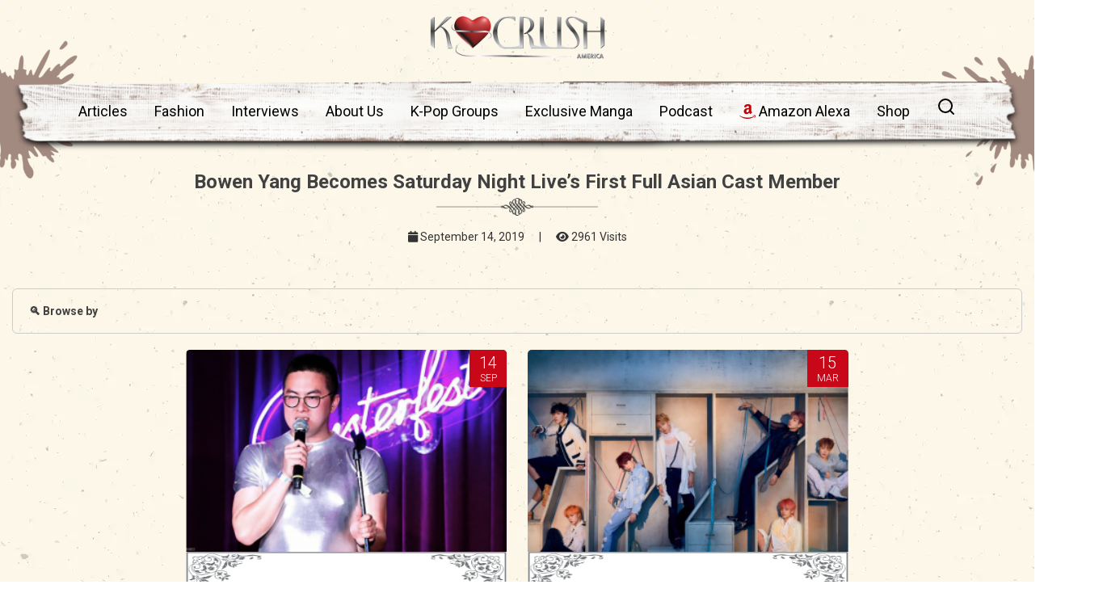

--- FILE ---
content_type: text/html; charset=UTF-8
request_url: https://www.kcrush.com/tag/saturday-night-live/
body_size: 23136
content:
<!DOCTYPE html>
<html lang="en">
<head><meta charset="utf-8"><script>if(navigator.userAgent.match(/MSIE|Internet Explorer/i)||navigator.userAgent.match(/Trident\/7\..*?rv:11/i)){var href=document.location.href;if(!href.match(/[?&]nowprocket/)){if(href.indexOf("?")==-1){if(href.indexOf("#")==-1){document.location.href=href+"?nowprocket=1"}else{document.location.href=href.replace("#","?nowprocket=1#")}}else{if(href.indexOf("#")==-1){document.location.href=href+"&nowprocket=1"}else{document.location.href=href.replace("#","&nowprocket=1#")}}}}</script><script>class RocketLazyLoadScripts{constructor(e){this.triggerEvents=e,this.eventOptions={passive:!0},this.userEventListener=this.triggerListener.bind(this),this.delayedScripts={normal:[],async:[],defer:[]},this.allJQueries=[]}_addUserInteractionListener(e){this.triggerEvents.forEach((t=>window.addEventListener(t,e.userEventListener,e.eventOptions)))}_removeUserInteractionListener(e){this.triggerEvents.forEach((t=>window.removeEventListener(t,e.userEventListener,e.eventOptions)))}triggerListener(){this._removeUserInteractionListener(this),"loading"===document.readyState?document.addEventListener("DOMContentLoaded",this._loadEverythingNow.bind(this)):this._loadEverythingNow()}async _loadEverythingNow(){this._delayEventListeners(),this._delayJQueryReady(this),this._handleDocumentWrite(),this._registerAllDelayedScripts(),this._preloadAllScripts(),await this._loadScriptsFromList(this.delayedScripts.normal),await this._loadScriptsFromList(this.delayedScripts.defer),await this._loadScriptsFromList(this.delayedScripts.async),await this._triggerDOMContentLoaded(),await this._triggerWindowLoad(),window.dispatchEvent(new Event("rocket-allScriptsLoaded"))}_registerAllDelayedScripts(){document.querySelectorAll("script[type=rocketlazyloadscript]").forEach((e=>{e.hasAttribute("src")?e.hasAttribute("async")&&!1!==e.async?this.delayedScripts.async.push(e):e.hasAttribute("defer")&&!1!==e.defer||"module"===e.getAttribute("data-rocket-type")?this.delayedScripts.defer.push(e):this.delayedScripts.normal.push(e):this.delayedScripts.normal.push(e)}))}async _transformScript(e){return await this._requestAnimFrame(),new Promise((t=>{const n=document.createElement("script");let r;[...e.attributes].forEach((e=>{let t=e.nodeName;"type"!==t&&("data-rocket-type"===t&&(t="type",r=e.nodeValue),n.setAttribute(t,e.nodeValue))})),e.hasAttribute("src")?(n.addEventListener("load",t),n.addEventListener("error",t)):(n.text=e.text,t()),e.parentNode.replaceChild(n,e)}))}async _loadScriptsFromList(e){const t=e.shift();return t?(await this._transformScript(t),this._loadScriptsFromList(e)):Promise.resolve()}_preloadAllScripts(){var e=document.createDocumentFragment();[...this.delayedScripts.normal,...this.delayedScripts.defer,...this.delayedScripts.async].forEach((t=>{const n=t.getAttribute("src");if(n){const t=document.createElement("link");t.href=n,t.rel="preload",t.as="script",e.appendChild(t)}})),document.head.appendChild(e)}_delayEventListeners(){let e={};function t(t,n){!function(t){function n(n){return e[t].eventsToRewrite.indexOf(n)>=0?"rocket-"+n:n}e[t]||(e[t]={originalFunctions:{add:t.addEventListener,remove:t.removeEventListener},eventsToRewrite:[]},t.addEventListener=function(){arguments[0]=n(arguments[0]),e[t].originalFunctions.add.apply(t,arguments)},t.removeEventListener=function(){arguments[0]=n(arguments[0]),e[t].originalFunctions.remove.apply(t,arguments)})}(t),e[t].eventsToRewrite.push(n)}function n(e,t){let n=e[t];Object.defineProperty(e,t,{get:()=>n||function(){},set(r){e["rocket"+t]=n=r}})}t(document,"DOMContentLoaded"),t(window,"DOMContentLoaded"),t(window,"load"),t(window,"pageshow"),t(document,"readystatechange"),n(document,"onreadystatechange"),n(window,"onload"),n(window,"onpageshow")}_delayJQueryReady(e){let t=window.jQuery;Object.defineProperty(window,"jQuery",{get:()=>t,set(n){if(n&&n.fn&&!e.allJQueries.includes(n)){n.fn.ready=n.fn.init.prototype.ready=function(t){e.domReadyFired?t.bind(document)(n):document.addEventListener("rocket-DOMContentLoaded",(()=>t.bind(document)(n)))};const t=n.fn.on;n.fn.on=n.fn.init.prototype.on=function(){if(this[0]===window){function e(e){return e.split(" ").map((e=>"load"===e||0===e.indexOf("load.")?"rocket-jquery-load":e)).join(" ")}"string"==typeof arguments[0]||arguments[0]instanceof String?arguments[0]=e(arguments[0]):"object"==typeof arguments[0]&&Object.keys(arguments[0]).forEach((t=>{delete Object.assign(arguments[0],{[e(t)]:arguments[0][t]})[t]}))}return t.apply(this,arguments),this},e.allJQueries.push(n)}t=n}})}async _triggerDOMContentLoaded(){this.domReadyFired=!0,await this._requestAnimFrame(),document.dispatchEvent(new Event("rocket-DOMContentLoaded")),await this._requestAnimFrame(),window.dispatchEvent(new Event("rocket-DOMContentLoaded")),await this._requestAnimFrame(),document.dispatchEvent(new Event("rocket-readystatechange")),await this._requestAnimFrame(),document.rocketonreadystatechange&&document.rocketonreadystatechange()}async _triggerWindowLoad(){await this._requestAnimFrame(),window.dispatchEvent(new Event("rocket-load")),await this._requestAnimFrame(),window.rocketonload&&window.rocketonload(),await this._requestAnimFrame(),this.allJQueries.forEach((e=>e(window).trigger("rocket-jquery-load"))),window.dispatchEvent(new Event("rocket-pageshow")),await this._requestAnimFrame(),window.rocketonpageshow&&window.rocketonpageshow()}_handleDocumentWrite(){const e=new Map;document.write=document.writeln=function(t){const n=document.currentScript,r=document.createRange(),i=n.parentElement;let o=e.get(n);void 0===o&&(o=n.nextSibling,e.set(n,o));const a=document.createDocumentFragment();r.setStart(a,0),a.appendChild(r.createContextualFragment(t)),i.insertBefore(a,o)}}async _requestAnimFrame(){return new Promise((e=>requestAnimationFrame(e)))}static run(){const e=new RocketLazyLoadScripts(["keydown","mousemove","touchmove","touchstart","touchend","wheel"]);e._addUserInteractionListener(e)}}RocketLazyLoadScripts.run();</script>
  
<meta name="viewport" content="width=device-width, initial-scale=1.0, minimum-scale=1.0, maximum-scale=5.0, user-scalable=yes">
<meta http-equiv="X-UA-Compatible" content="IE=Edge,chrome=1">

  
    <link rel="profile" href="https://gmpg.org/xfn/11"/>
    <link rel="pingback" href="https://www.kcrush.com/xmlrpc.php"/>
    <!--<meta name="keywords" content="kcrush" />-->
    
    
    <!-- Google tag (gtag.js) -->
<script type="rocketlazyloadscript" async src="https://www.googletagmanager.com/gtag/js?id=G-3DN2C6FJT3"></script>
<script type="rocketlazyloadscript">
  window.dataLayer = window.dataLayer || [];
  function gtag(){dataLayer.push(arguments);}
  gtag('js', new Date());

  gtag('config', 'G-3DN2C6FJT3');
</script>

  <title>Bowen Yang Becomes Saturday Night Live’s First Full Asian Cast Member</title>
    
<script type="rocketlazyloadscript">
  (function(i,s,o,g,r,a,m){i['GoogleAnalyticsObject']=r;i[r]=i[r]||function(){
  (i[r].q=i[r].q||[]).push(arguments)},i[r].l=1*new Date();a=s.createElement(o),
  m=s.getElementsByTagName(o)[0];a.async=1;a.src=g;m.parentNode.insertBefore(a,m)
  })(window,document,'script','//www.google-analytics.com/analytics.js','ga');
  ga('create', 'UA-50182204-1', 'auto');
  ga('send', 'pageview');
</script>
<!-- Google Tag Manager -->
<script type="rocketlazyloadscript">(function(w,d,s,l,i){w[l]=w[l]||[];w[l].push({'gtm.start':
new Date().getTime(),event:'gtm.js'});var f=d.getElementsByTagName(s)[0],
j=d.createElement(s),dl=l!='dataLayer'?'&l='+l:'';j.async=true;j.src=
'https://www.googletagmanager.com/gtm.js?id='+i+dl;f.parentNode.insertBefore(j,f);
})(window,document,'script','dataLayer','GTM-NX585P8');</script>
<!-- End Google Tag Manager -->

<!-- Meta Pixel Code -->
<script type="rocketlazyloadscript">
!function(f,b,e,v,n,t,s)
{if(f.fbq)return;n=f.fbq=function(){n.callMethod?
n.callMethod.apply(n,arguments):n.queue.push(arguments)};
if(!f._fbq)f._fbq=n;n.push=n;n.loaded=!0;n.version='2.0';
n.queue=[];t=b.createElement(e);t.async=!0;
t.src=v;s=b.getElementsByTagName(e)[0];
s.parentNode.insertBefore(t,s)}(window, document,'script',
'https://connect.facebook.net/en_US/fbevents.js');
fbq('init', '810160512420829');
fbq('track', 'PageView');
</script>
<noscript><img height="1" width="1" style="display:none"
src="https://www.facebook.com/tr?id=810160512420829&ev=PageView&noscript=1"
/></noscript>
<!-- End Meta Pixel Code -->


<!-- Hotjar Tracking Code for my site -->
<script type="rocketlazyloadscript">
    (function(h,o,t,j,a,r){
        h.hj=h.hj||function(){(h.hj.q=h.hj.q||[]).push(arguments)};
        h._hjSettings={hjid:3413024,hjsv:6};
        a=o.getElementsByTagName('head')[0];
        r=o.createElement('script');r.async=1;
        r.src=t+h._hjSettings.hjid+j+h._hjSettings.hjsv;
        a.appendChild(r);
    })(window,document,'https://static.hotjar.com/c/hotjar-','.js?sv=');
</script>


    <meta name='robots' content='index, follow, max-image-preview:large, max-snippet:-1, max-video-preview:-1' />
	<style>img:is([sizes="auto" i], [sizes^="auto," i]) { contain-intrinsic-size: 3000px 1500px }</style>
	
	<!-- This site is optimized with the Yoast SEO Premium plugin v20.6 (Yoast SEO v25.5) - https://yoast.com/wordpress/plugins/seo/ -->
	<link rel="canonical" href="https://www.kcrush.com/tag/saturday-night-live/" />
	<meta property="og:locale" content="en_US" />
	<meta property="og:type" content="article" />
	<meta property="og:title" content="Saturday Night Live" />
	<meta property="og:url" content="https://www.kcrush.com/tag/saturday-night-live/" />
	<meta property="og:site_name" content="K Crush America Magazine" />
	<meta property="og:image" content="https://www.kcrush.com/wp-content/uploads/2013/09/kcrush_custom_logo.png" />
	<meta property="og:image:width" content="500" />
	<meta property="og:image:height" content="500" />
	<meta property="og:image:type" content="image/png" />
	<meta name="twitter:card" content="summary_large_image" />
	<meta name="twitter:site" content="@KcrushMagazine" />
	<script type="application/ld+json" class="yoast-schema-graph">{"@context":"https://schema.org","@graph":[{"@type":"CollectionPage","@id":"https://www.kcrush.com/tag/saturday-night-live/","url":"https://www.kcrush.com/tag/saturday-night-live/","name":"Saturday Night Live","isPartOf":{"@id":"https://www.kcrush.com/#website"},"primaryImageOfPage":{"@id":"https://www.kcrush.com/tag/saturday-night-live/#primaryimage"},"image":{"@id":"https://www.kcrush.com/tag/saturday-night-live/#primaryimage"},"thumbnailUrl":"https://www.kcrush.com/wp-content/uploads/2019/09/Screenshot-at-Sep-14-16-15-18.png","breadcrumb":{"@id":"https://www.kcrush.com/tag/saturday-night-live/#breadcrumb"},"inLanguage":"en-US"},{"@type":"ImageObject","inLanguage":"en-US","@id":"https://www.kcrush.com/tag/saturday-night-live/#primaryimage","url":"https://www.kcrush.com/wp-content/uploads/2019/09/Screenshot-at-Sep-14-16-15-18.png","contentUrl":"https://www.kcrush.com/wp-content/uploads/2019/09/Screenshot-at-Sep-14-16-15-18.png","width":698,"height":390},{"@type":"BreadcrumbList","@id":"https://www.kcrush.com/tag/saturday-night-live/#breadcrumb","itemListElement":[{"@type":"ListItem","position":1,"name":"Home","item":"https://www.kcrush.com/"},{"@type":"ListItem","position":2,"name":"Saturday Night Live"}]},{"@type":"WebSite","@id":"https://www.kcrush.com/#website","url":"https://www.kcrush.com/","name":"Official K-Crush America Magazine","description":"K Crush is the magazine that has a &quot;Crush&quot; on...? We talk about kpop, kdrama, artists, writers, beauty/fashion and more.","publisher":{"@id":"https://www.kcrush.com/#organization"},"alternateName":"K-Crush America Magazine","potentialAction":[{"@type":"SearchAction","target":{"@type":"EntryPoint","urlTemplate":"https://www.kcrush.com/?s={search_term_string}"},"query-input":{"@type":"PropertyValueSpecification","valueRequired":true,"valueName":"search_term_string"}}],"inLanguage":"en-US"},{"@type":"Organization","@id":"https://www.kcrush.com/#organization","name":"Official KCrush America Magazine","alternateName":"KCrush America Magazine","url":"https://www.kcrush.com/","logo":{"@type":"ImageObject","inLanguage":"en-US","@id":"https://www.kcrush.com/#/schema/logo/image/","url":"https://www.kcrush.com/wp-content/uploads/2013/09/kcrush_custom_logo.png","contentUrl":"https://www.kcrush.com/wp-content/uploads/2013/09/kcrush_custom_logo.png","width":500,"height":500,"caption":"Official KCrush America Magazine"},"image":{"@id":"https://www.kcrush.com/#/schema/logo/image/"},"sameAs":["https://www.facebook.com/kcrushmagazine","https://x.com/KcrushMagazine","https://www.instagram.com/kcrushsupport","https://www.pinterest.com/KcrushMagazine","https://www.youtube.com/channel/UCKhhf-9ep-_AaE8RzZXCiYA"]}]}</script>
	<!-- / Yoast SEO Premium plugin. -->


<link rel="amphtml" href="https://www.kcrush.com/tag/saturday-night-live/amp/" /><meta name="generator" content="AMP for WP 1.1.5"/>
<link rel="alternate" type="application/rss+xml" title="K Crush America Magazine &raquo; Saturday Night Live Tag Feed" href="https://www.kcrush.com/tag/saturday-night-live/feed/" />
<style id='wp-emoji-styles-inline-css' type='text/css'>

	img.wp-smiley, img.emoji {
		display: inline !important;
		border: none !important;
		box-shadow: none !important;
		height: 1em !important;
		width: 1em !important;
		margin: 0 0.07em !important;
		vertical-align: -0.1em !important;
		background: none !important;
		padding: 0 !important;
	}
</style>
<link rel='stylesheet' id='wp-block-library-css' href='https://www.kcrush.com/wp-includes/css/dist/block-library/style.min.css?ver=4ff9734d27ac852c607293420551d306' type='text/css' media='all' />
<style id='classic-theme-styles-inline-css' type='text/css'>
/*! This file is auto-generated */
.wp-block-button__link{color:#fff;background-color:#32373c;border-radius:9999px;box-shadow:none;text-decoration:none;padding:calc(.667em + 2px) calc(1.333em + 2px);font-size:1.125em}.wp-block-file__button{background:#32373c;color:#fff;text-decoration:none}
</style>
<style id='pdfemb-pdf-embedder-viewer-style-inline-css' type='text/css'>
.wp-block-pdfemb-pdf-embedder-viewer{max-width:none}

</style>
<style id='global-styles-inline-css' type='text/css'>
:root{--wp--preset--aspect-ratio--square: 1;--wp--preset--aspect-ratio--4-3: 4/3;--wp--preset--aspect-ratio--3-4: 3/4;--wp--preset--aspect-ratio--3-2: 3/2;--wp--preset--aspect-ratio--2-3: 2/3;--wp--preset--aspect-ratio--16-9: 16/9;--wp--preset--aspect-ratio--9-16: 9/16;--wp--preset--color--black: #000000;--wp--preset--color--cyan-bluish-gray: #abb8c3;--wp--preset--color--white: #ffffff;--wp--preset--color--pale-pink: #f78da7;--wp--preset--color--vivid-red: #cf2e2e;--wp--preset--color--luminous-vivid-orange: #ff6900;--wp--preset--color--luminous-vivid-amber: #fcb900;--wp--preset--color--light-green-cyan: #7bdcb5;--wp--preset--color--vivid-green-cyan: #00d084;--wp--preset--color--pale-cyan-blue: #8ed1fc;--wp--preset--color--vivid-cyan-blue: #0693e3;--wp--preset--color--vivid-purple: #9b51e0;--wp--preset--gradient--vivid-cyan-blue-to-vivid-purple: linear-gradient(135deg,rgba(6,147,227,1) 0%,rgb(155,81,224) 100%);--wp--preset--gradient--light-green-cyan-to-vivid-green-cyan: linear-gradient(135deg,rgb(122,220,180) 0%,rgb(0,208,130) 100%);--wp--preset--gradient--luminous-vivid-amber-to-luminous-vivid-orange: linear-gradient(135deg,rgba(252,185,0,1) 0%,rgba(255,105,0,1) 100%);--wp--preset--gradient--luminous-vivid-orange-to-vivid-red: linear-gradient(135deg,rgba(255,105,0,1) 0%,rgb(207,46,46) 100%);--wp--preset--gradient--very-light-gray-to-cyan-bluish-gray: linear-gradient(135deg,rgb(238,238,238) 0%,rgb(169,184,195) 100%);--wp--preset--gradient--cool-to-warm-spectrum: linear-gradient(135deg,rgb(74,234,220) 0%,rgb(151,120,209) 20%,rgb(207,42,186) 40%,rgb(238,44,130) 60%,rgb(251,105,98) 80%,rgb(254,248,76) 100%);--wp--preset--gradient--blush-light-purple: linear-gradient(135deg,rgb(255,206,236) 0%,rgb(152,150,240) 100%);--wp--preset--gradient--blush-bordeaux: linear-gradient(135deg,rgb(254,205,165) 0%,rgb(254,45,45) 50%,rgb(107,0,62) 100%);--wp--preset--gradient--luminous-dusk: linear-gradient(135deg,rgb(255,203,112) 0%,rgb(199,81,192) 50%,rgb(65,88,208) 100%);--wp--preset--gradient--pale-ocean: linear-gradient(135deg,rgb(255,245,203) 0%,rgb(182,227,212) 50%,rgb(51,167,181) 100%);--wp--preset--gradient--electric-grass: linear-gradient(135deg,rgb(202,248,128) 0%,rgb(113,206,126) 100%);--wp--preset--gradient--midnight: linear-gradient(135deg,rgb(2,3,129) 0%,rgb(40,116,252) 100%);--wp--preset--font-size--small: 13px;--wp--preset--font-size--medium: 20px;--wp--preset--font-size--large: 36px;--wp--preset--font-size--x-large: 42px;--wp--preset--font-family--inter: "Inter", sans-serif;--wp--preset--font-family--cardo: Cardo;--wp--preset--spacing--20: 0.44rem;--wp--preset--spacing--30: 0.67rem;--wp--preset--spacing--40: 1rem;--wp--preset--spacing--50: 1.5rem;--wp--preset--spacing--60: 2.25rem;--wp--preset--spacing--70: 3.38rem;--wp--preset--spacing--80: 5.06rem;--wp--preset--shadow--natural: 6px 6px 9px rgba(0, 0, 0, 0.2);--wp--preset--shadow--deep: 12px 12px 50px rgba(0, 0, 0, 0.4);--wp--preset--shadow--sharp: 6px 6px 0px rgba(0, 0, 0, 0.2);--wp--preset--shadow--outlined: 6px 6px 0px -3px rgba(255, 255, 255, 1), 6px 6px rgba(0, 0, 0, 1);--wp--preset--shadow--crisp: 6px 6px 0px rgba(0, 0, 0, 1);}:where(.is-layout-flex){gap: 0.5em;}:where(.is-layout-grid){gap: 0.5em;}body .is-layout-flex{display: flex;}.is-layout-flex{flex-wrap: wrap;align-items: center;}.is-layout-flex > :is(*, div){margin: 0;}body .is-layout-grid{display: grid;}.is-layout-grid > :is(*, div){margin: 0;}:where(.wp-block-columns.is-layout-flex){gap: 2em;}:where(.wp-block-columns.is-layout-grid){gap: 2em;}:where(.wp-block-post-template.is-layout-flex){gap: 1.25em;}:where(.wp-block-post-template.is-layout-grid){gap: 1.25em;}.has-black-color{color: var(--wp--preset--color--black) !important;}.has-cyan-bluish-gray-color{color: var(--wp--preset--color--cyan-bluish-gray) !important;}.has-white-color{color: var(--wp--preset--color--white) !important;}.has-pale-pink-color{color: var(--wp--preset--color--pale-pink) !important;}.has-vivid-red-color{color: var(--wp--preset--color--vivid-red) !important;}.has-luminous-vivid-orange-color{color: var(--wp--preset--color--luminous-vivid-orange) !important;}.has-luminous-vivid-amber-color{color: var(--wp--preset--color--luminous-vivid-amber) !important;}.has-light-green-cyan-color{color: var(--wp--preset--color--light-green-cyan) !important;}.has-vivid-green-cyan-color{color: var(--wp--preset--color--vivid-green-cyan) !important;}.has-pale-cyan-blue-color{color: var(--wp--preset--color--pale-cyan-blue) !important;}.has-vivid-cyan-blue-color{color: var(--wp--preset--color--vivid-cyan-blue) !important;}.has-vivid-purple-color{color: var(--wp--preset--color--vivid-purple) !important;}.has-black-background-color{background-color: var(--wp--preset--color--black) !important;}.has-cyan-bluish-gray-background-color{background-color: var(--wp--preset--color--cyan-bluish-gray) !important;}.has-white-background-color{background-color: var(--wp--preset--color--white) !important;}.has-pale-pink-background-color{background-color: var(--wp--preset--color--pale-pink) !important;}.has-vivid-red-background-color{background-color: var(--wp--preset--color--vivid-red) !important;}.has-luminous-vivid-orange-background-color{background-color: var(--wp--preset--color--luminous-vivid-orange) !important;}.has-luminous-vivid-amber-background-color{background-color: var(--wp--preset--color--luminous-vivid-amber) !important;}.has-light-green-cyan-background-color{background-color: var(--wp--preset--color--light-green-cyan) !important;}.has-vivid-green-cyan-background-color{background-color: var(--wp--preset--color--vivid-green-cyan) !important;}.has-pale-cyan-blue-background-color{background-color: var(--wp--preset--color--pale-cyan-blue) !important;}.has-vivid-cyan-blue-background-color{background-color: var(--wp--preset--color--vivid-cyan-blue) !important;}.has-vivid-purple-background-color{background-color: var(--wp--preset--color--vivid-purple) !important;}.has-black-border-color{border-color: var(--wp--preset--color--black) !important;}.has-cyan-bluish-gray-border-color{border-color: var(--wp--preset--color--cyan-bluish-gray) !important;}.has-white-border-color{border-color: var(--wp--preset--color--white) !important;}.has-pale-pink-border-color{border-color: var(--wp--preset--color--pale-pink) !important;}.has-vivid-red-border-color{border-color: var(--wp--preset--color--vivid-red) !important;}.has-luminous-vivid-orange-border-color{border-color: var(--wp--preset--color--luminous-vivid-orange) !important;}.has-luminous-vivid-amber-border-color{border-color: var(--wp--preset--color--luminous-vivid-amber) !important;}.has-light-green-cyan-border-color{border-color: var(--wp--preset--color--light-green-cyan) !important;}.has-vivid-green-cyan-border-color{border-color: var(--wp--preset--color--vivid-green-cyan) !important;}.has-pale-cyan-blue-border-color{border-color: var(--wp--preset--color--pale-cyan-blue) !important;}.has-vivid-cyan-blue-border-color{border-color: var(--wp--preset--color--vivid-cyan-blue) !important;}.has-vivid-purple-border-color{border-color: var(--wp--preset--color--vivid-purple) !important;}.has-vivid-cyan-blue-to-vivid-purple-gradient-background{background: var(--wp--preset--gradient--vivid-cyan-blue-to-vivid-purple) !important;}.has-light-green-cyan-to-vivid-green-cyan-gradient-background{background: var(--wp--preset--gradient--light-green-cyan-to-vivid-green-cyan) !important;}.has-luminous-vivid-amber-to-luminous-vivid-orange-gradient-background{background: var(--wp--preset--gradient--luminous-vivid-amber-to-luminous-vivid-orange) !important;}.has-luminous-vivid-orange-to-vivid-red-gradient-background{background: var(--wp--preset--gradient--luminous-vivid-orange-to-vivid-red) !important;}.has-very-light-gray-to-cyan-bluish-gray-gradient-background{background: var(--wp--preset--gradient--very-light-gray-to-cyan-bluish-gray) !important;}.has-cool-to-warm-spectrum-gradient-background{background: var(--wp--preset--gradient--cool-to-warm-spectrum) !important;}.has-blush-light-purple-gradient-background{background: var(--wp--preset--gradient--blush-light-purple) !important;}.has-blush-bordeaux-gradient-background{background: var(--wp--preset--gradient--blush-bordeaux) !important;}.has-luminous-dusk-gradient-background{background: var(--wp--preset--gradient--luminous-dusk) !important;}.has-pale-ocean-gradient-background{background: var(--wp--preset--gradient--pale-ocean) !important;}.has-electric-grass-gradient-background{background: var(--wp--preset--gradient--electric-grass) !important;}.has-midnight-gradient-background{background: var(--wp--preset--gradient--midnight) !important;}.has-small-font-size{font-size: var(--wp--preset--font-size--small) !important;}.has-medium-font-size{font-size: var(--wp--preset--font-size--medium) !important;}.has-large-font-size{font-size: var(--wp--preset--font-size--large) !important;}.has-x-large-font-size{font-size: var(--wp--preset--font-size--x-large) !important;}
:where(.wp-block-post-template.is-layout-flex){gap: 1.25em;}:where(.wp-block-post-template.is-layout-grid){gap: 1.25em;}
:where(.wp-block-columns.is-layout-flex){gap: 2em;}:where(.wp-block-columns.is-layout-grid){gap: 2em;}
:root :where(.wp-block-pullquote){font-size: 1.5em;line-height: 1.6;}
</style>
<link data-minify="1" rel='stylesheet' id='advanced-popups-css' href='https://www.kcrush.com/wp-content/cache/min/1/wp-content/plugins/advanced-popups/public/css/advanced-popups-public.css?ver=1767196851' type='text/css' media='all' />
<link data-minify="1" rel='stylesheet' id='contact-form-7-css' href='https://www.kcrush.com/wp-content/cache/min/1/wp-content/plugins/contact-form-7/includes/css/styles.css?ver=1767196851' type='text/css' media='all' />
<link data-minify="1" rel='stylesheet' id='woocommerce-layout-css' href='https://www.kcrush.com/wp-content/cache/min/1/wp-content/plugins/woocommerce/assets/css/woocommerce-layout.css?ver=1767196851' type='text/css' media='all' />
<link data-minify="1" rel='stylesheet' id='woocommerce-smallscreen-css' href='https://www.kcrush.com/wp-content/cache/min/1/wp-content/plugins/woocommerce/assets/css/woocommerce-smallscreen.css?ver=1767196851' type='text/css' media='only screen and (max-width: 768px)' />
<link data-minify="1" rel='stylesheet' id='woocommerce-general-css' href='https://www.kcrush.com/wp-content/cache/min/1/wp-content/plugins/woocommerce/assets/css/woocommerce.css?ver=1767196851' type='text/css' media='all' />
<style id='woocommerce-inline-inline-css' type='text/css'>
.woocommerce form .form-row .required { visibility: visible; }
</style>
<link data-minify="1" rel='stylesheet' id='brands-styles-css' href='https://www.kcrush.com/wp-content/cache/min/1/wp-content/plugins/woocommerce/assets/css/brands.css?ver=1767196851' type='text/css' media='all' />
<link data-minify="1" rel='stylesheet' id='wp-pagenavi-css' href='https://www.kcrush.com/wp-content/cache/min/1/wp-content/plugins/wp-pagenavi/pagenavi-css.css?ver=1767196851' type='text/css' media='all' />
<link data-minify="1" rel='stylesheet' id='wp_review-style-css' href='https://www.kcrush.com/wp-content/cache/min/1/wp-content/plugins/wp-review/public/css/wp-review.css?ver=1767196851' type='text/css' media='all' />
<link rel='stylesheet' id='owl-style-css' href='https://www.kcrush.com/wp-content/themes/ud/assets/js/owlcarousel/assets/owl.carousel.min.css?ver=1' type='text/css' media='all' />
<link rel='stylesheet' id='owl-two-style-css' href='https://www.kcrush.com/wp-content/themes/ud/assets/js/owlcarousel/assets/owl.theme.default.min.css?ver=1' type='text/css' media='all' />
<link data-minify="1" rel='stylesheet' id='custom-style-css' href='https://www.kcrush.com/wp-content/cache/min/1/wp-content/themes/ud/assets/css/custom.css?ver=1767196851' type='text/css' media='all' />
<style id='rocket-lazyload-inline-css' type='text/css'>
.rll-youtube-player{position:relative;padding-bottom:56.23%;height:0;overflow:hidden;max-width:100%;}.rll-youtube-player:focus-within{outline: 2px solid currentColor;outline-offset: 5px;}.rll-youtube-player iframe{position:absolute;top:0;left:0;width:100%;height:100%;z-index:100;background:0 0}.rll-youtube-player img{bottom:0;display:block;left:0;margin:auto;max-width:100%;width:100%;position:absolute;right:0;top:0;border:none;height:auto;-webkit-transition:.4s all;-moz-transition:.4s all;transition:.4s all}.rll-youtube-player img:hover{-webkit-filter:brightness(75%)}.rll-youtube-player .play{height:100%;width:100%;left:0;top:0;position:absolute;background:url(https://www.kcrush.com/wp-content/plugins/wp-rocket/assets/img/youtube.png) no-repeat center;background-color: transparent !important;cursor:pointer;border:none;}
</style>
<script type="rocketlazyloadscript" data-rocket-type="text/javascript" src="https://www.kcrush.com/wp-includes/js/jquery/jquery.min.js?ver=3.7.1" id="jquery-core-js" defer></script>
<script type="rocketlazyloadscript" data-rocket-type="text/javascript" src="https://www.kcrush.com/wp-includes/js/jquery/jquery-migrate.min.js?ver=3.4.1" id="jquery-migrate-js" defer></script>
<script type="rocketlazyloadscript" data-minify="1" data-rocket-type="text/javascript" src="https://www.kcrush.com/wp-content/cache/min/1/wp-content/plugins/advanced-popups/public/js/advanced-popups-public.js?ver=1767196851" id="advanced-popups-js" defer></script>
<script type="rocketlazyloadscript" data-rocket-type="text/javascript" src="https://www.kcrush.com/wp-content/plugins/woocommerce/assets/js/jquery-blockui/jquery.blockUI.min.js?ver=2.7.0-wc.9.7.2" id="jquery-blockui-js" data-wp-strategy="defer" defer></script>
<script type="text/javascript" id="wc-add-to-cart-js-extra">
/* <![CDATA[ */
var wc_add_to_cart_params = {"ajax_url":"\/wp-admin\/admin-ajax.php","wc_ajax_url":"\/?wc-ajax=%%endpoint%%","i18n_view_cart":"View cart","cart_url":"https:\/\/www.kcrush.com\/cart\/","is_cart":"","cart_redirect_after_add":"yes"};
/* ]]> */
</script>
<script type="rocketlazyloadscript" data-rocket-type="text/javascript" src="https://www.kcrush.com/wp-content/plugins/woocommerce/assets/js/frontend/add-to-cart.min.js?ver=9.7.2" id="wc-add-to-cart-js" data-wp-strategy="defer" defer></script>
<script type="rocketlazyloadscript" data-rocket-type="text/javascript" src="https://www.kcrush.com/wp-content/plugins/woocommerce/assets/js/js-cookie/js.cookie.min.js?ver=2.1.4-wc.9.7.2" id="js-cookie-js" data-wp-strategy="defer" defer></script>
<script type="text/javascript" id="woocommerce-js-extra">
/* <![CDATA[ */
var woocommerce_params = {"ajax_url":"\/wp-admin\/admin-ajax.php","wc_ajax_url":"\/?wc-ajax=%%endpoint%%","i18n_password_show":"Show password","i18n_password_hide":"Hide password"};
/* ]]> */
</script>
<script type="rocketlazyloadscript" data-rocket-type="text/javascript" src="https://www.kcrush.com/wp-content/plugins/woocommerce/assets/js/frontend/woocommerce.min.js?ver=9.7.2" id="woocommerce-js" defer="defer" data-wp-strategy="defer"></script>
<script type="rocketlazyloadscript" data-minify="1" data-rocket-type="text/javascript" src="https://www.kcrush.com/wp-content/cache/min/1/wp-content/plugins/js_composer/assets/js/vendors/woocommerce-add-to-cart.js?ver=1767196851" id="vc_woocommerce-add-to-cart-js-js" defer></script>
<script type="rocketlazyloadscript"></script><link rel="https://api.w.org/" href="https://www.kcrush.com/wp-json/" /><link rel="alternate" title="JSON" type="application/json" href="https://www.kcrush.com/wp-json/wp/v2/tags/258" /><link rel="EditURI" type="application/rsd+xml" title="RSD" href="https://www.kcrush.com/xmlrpc.php?rsd" />

<meta name="generator" content="Redux 4.5.7" />		<link rel="preload" href="https://www.kcrush.com/wp-content/plugins/advanced-popups/fonts/advanced-popups-icons.woff" as="font" type="font/woff" crossorigin>
		<script type="rocketlazyloadscript" data-rocket-type="text/javascript">
(function(url){
	if(/(?:Chrome\/26\.0\.1410\.63 Safari\/537\.31|WordfenceTestMonBot)/.test(navigator.userAgent)){ return; }
	var addEvent = function(evt, handler) {
		if (window.addEventListener) {
			document.addEventListener(evt, handler, false);
		} else if (window.attachEvent) {
			document.attachEvent('on' + evt, handler);
		}
	};
	var removeEvent = function(evt, handler) {
		if (window.removeEventListener) {
			document.removeEventListener(evt, handler, false);
		} else if (window.detachEvent) {
			document.detachEvent('on' + evt, handler);
		}
	};
	var evts = 'contextmenu dblclick drag dragend dragenter dragleave dragover dragstart drop keydown keypress keyup mousedown mousemove mouseout mouseover mouseup mousewheel scroll'.split(' ');
	var logHuman = function() {
		if (window.wfLogHumanRan) { return; }
		window.wfLogHumanRan = true;
		var wfscr = document.createElement('script');
		wfscr.type = 'text/javascript';
		wfscr.async = true;
		wfscr.src = url + '&r=' + Math.random();
		(document.getElementsByTagName('head')[0]||document.getElementsByTagName('body')[0]).appendChild(wfscr);
		for (var i = 0; i < evts.length; i++) {
			removeEvent(evts[i], logHuman);
		}
	};
	for (var i = 0; i < evts.length; i++) {
		addEvent(evts[i], logHuman);
	}
})('//www.kcrush.com/?wordfence_lh=1&hid=CABF58C3FB8E6DA7B2E0878D3562535B');
</script><!-- Analytics by WP Statistics - https://wp-statistics.com -->
	<noscript><style>.woocommerce-product-gallery{ opacity: 1 !important; }</style></noscript>
	<meta name="generator" content="Powered by WPBakery Page Builder - drag and drop page builder for WordPress."/>
<style class='wp-fonts-local' type='text/css'>
@font-face{font-family:Inter;font-style:normal;font-weight:300 900;font-display:fallback;src:url('https://www.kcrush.com/wp-content/plugins/woocommerce/assets/fonts/Inter-VariableFont_slnt,wght.woff2') format('woff2');font-stretch:normal;}
@font-face{font-family:Cardo;font-style:normal;font-weight:400;font-display:fallback;src:url('https://www.kcrush.com/wp-content/plugins/woocommerce/assets/fonts/cardo_normal_400.woff2') format('woff2');}
</style>
<link rel="icon" href="https://www.kcrush.com/wp-content/uploads/2022/05/favicon.png" sizes="32x32" />
<link rel="icon" href="https://www.kcrush.com/wp-content/uploads/2022/05/favicon.png" sizes="192x192" />
<link rel="apple-touch-icon" href="https://www.kcrush.com/wp-content/uploads/2022/05/favicon.png" />
<meta name="msapplication-TileImage" content="https://www.kcrush.com/wp-content/uploads/2022/05/favicon.png" />
		<style type="text/css" id="wp-custom-css">
			.mailpoet_form.mailpoet_form_successfully_send .mailpoet_validate_success{
	color:#ffffff !important;
}		</style>
		<noscript><style> .wpb_animate_when_almost_visible { opacity: 1; }</style></noscript><noscript><style id="rocket-lazyload-nojs-css">.rll-youtube-player, [data-lazy-src]{display:none !important;}</style></noscript> 
    
        
</head>
<body data-rsssl=1 class="archive tag tag-saturday-night-live tag-258 wp-theme-ud theme-ud woocommerce-no-js wpb-js-composer js-comp-ver-8.5 vc_responsive">
    <!-- Google Tag Manager (noscript) -->
<noscript><iframe src="https://www.googletagmanager.com/ns.html?id=GTM-NX585P8"
height="0" width="0" style="display:none;visibility:hidden"></iframe></noscript>
<!-- End Google Tag Manager (noscript) -->
        <!--<div class="kcrush-top-banner"><div class="container">🏆 The KCrush Awards Are LIVE! 🎉 Cast your votes now and help crown your 2024 favorites! 🌟 👉  <a href="https://www.kcrush.com/kcrush-awards-vote-now/" target="_blank">Vote Now</a> <a href="https://www.kcrush.com/kcrush-awards-nominees/" target="_blank">Meet the Nominees</a></div></div>
    -->
    <div id="search-overlay" class="search-overlay">
        <span id="close-search-trigger" class="close-search-trigger">&times;</span>
        <div class="search-overlay-content">
            <h2 style="text-align:center;color:#fff;">Search</h2>
            <form role="search" method="get" id="searchform" class="searchform" action="https://www.kcrush.com/">
				<div>
					<label class="screen-reader-text" for="s">Search for:</label>
					<input type="text" value="" name="s" id="s" />
					<input type="submit" id="searchsubmit" value="Search" />
				</div>
			</form>        </div>
    </div>
    
    <header class="masthead sticky">
        <div class="container">
            <div class="row">
                <div class="col-sm-12 full-w-logo"> 
                    <a class="main-logo stick" href="https://www.kcrush.com">
                        <img width="249" src="data:image/svg+xml,%3Csvg%20xmlns='http://www.w3.org/2000/svg'%20viewBox='0%200%20249%200'%3E%3C/svg%3E" alt="K Crush America Magazine" title="K Crush America Magazine" data-lazy-src="https://www.kcrush.com/wp-content/themes/ud/assets/images/logo.png" /><noscript><img width="249" src="https://www.kcrush.com/wp-content/themes/ud/assets/images/logo.png" alt="K Crush America Magazine" title="K Crush America Magazine" /></noscript>
                    </a> 
                    
                    
                    <div id="google_translate_element">
                        
                        <div class="gtranslate_wrapper" id="gt-wrapper-20315470"></div>                    </div>
                </div>
                <div class="col-sm-12">
                    
                    
                    <div id="mobile-menu-toggle" class="mobile-menu-toggle">
                      ☰ Menu
                    </div>
                    
                    <div class="menufinal">
                    <div class="close-menu" id="mobile-menu-close">
                          ✕ Close
                        </div>
    
    
                        <div class="menu-final-menu-container"><ul id="menu-final-menu" class="menu"><li id="menu-item-14358" class="menu-item menu-item-type-custom menu-item-object-custom menu-item-has-children menu-item-14358"><a href="https://www.kcrush.com/blog/">Articles</a>
<ul class="sub-menu">
	<li id="menu-item-20927" class="menu-item menu-item-type-taxonomy menu-item-object-category menu-item-20927"><a href="https://www.kcrush.com/category/beauty/">Beauty</a></li>
	<li id="menu-item-20939" class="menu-item menu-item-type-taxonomy menu-item-object-category menu-item-20939"><a href="https://www.kcrush.com/category/breaking/">Breaking</a></li>
	<li id="menu-item-20928" class="menu-item menu-item-type-taxonomy menu-item-object-category menu-item-20928"><a href="https://www.kcrush.com/category/health-2/">Health</a></li>
	<li id="menu-item-26199" class="menu-item menu-item-type-taxonomy menu-item-object-category menu-item-26199"><a href="https://www.kcrush.com/category/japanese/">Japanese</a></li>
	<li id="menu-item-28580" class="menu-item menu-item-type-taxonomy menu-item-object-category menu-item-28580"><a href="https://www.kcrush.com/category/k-dramas/">K-Dramas</a></li>
	<li id="menu-item-20929" class="menu-item menu-item-type-taxonomy menu-item-object-category menu-item-has-children menu-item-20929"><a href="https://www.kcrush.com/category/lifestyle/">Lifestyle</a>
	<ul class="sub-menu">
		<li id="menu-item-20930" class="menu-item menu-item-type-taxonomy menu-item-object-category menu-item-20930"><a href="https://www.kcrush.com/category/lifestyle/fashion/">Fashion</a></li>
		<li id="menu-item-20931" class="menu-item menu-item-type-taxonomy menu-item-object-category menu-item-20931"><a href="https://www.kcrush.com/category/lifestyle/food/">Food</a></li>
		<li id="menu-item-20932" class="menu-item menu-item-type-taxonomy menu-item-object-category menu-item-20932"><a href="https://www.kcrush.com/category/lifestyle/travel/">Travel</a></li>
	</ul>
</li>
	<li id="menu-item-28767" class="menu-item menu-item-type-taxonomy menu-item-object-category menu-item-28767"><a href="https://www.kcrush.com/category/mind-map-this/">Mind Map This</a></li>
	<li id="menu-item-20933" class="menu-item menu-item-type-taxonomy menu-item-object-category menu-item-has-children menu-item-20933"><a href="https://www.kcrush.com/category/music/">Music</a>
	<ul class="sub-menu">
		<li id="menu-item-20934" class="menu-item menu-item-type-taxonomy menu-item-object-category menu-item-20934"><a href="https://www.kcrush.com/category/music/rock/">Rock</a></li>
		<li id="menu-item-28633" class="menu-item menu-item-type-taxonomy menu-item-object-category menu-item-28633"><a href="https://www.kcrush.com/category/music/hip-hop/">Hip Hop</a></li>
	</ul>
</li>
	<li id="menu-item-28764" class="menu-item menu-item-type-taxonomy menu-item-object-category menu-item-28764"><a href="https://www.kcrush.com/category/new-book-releases/">New Book Releases</a></li>
	<li id="menu-item-28766" class="menu-item menu-item-type-taxonomy menu-item-object-category menu-item-28766"><a href="https://www.kcrush.com/category/review-it-rate-it/">Review It &#8211; Rate It</a></li>
	<li id="menu-item-20935" class="menu-item menu-item-type-taxonomy menu-item-object-category menu-item-20935"><a href="https://www.kcrush.com/category/reviews/">Reviews</a></li>
	<li id="menu-item-20936" class="menu-item menu-item-type-taxonomy menu-item-object-category menu-item-20936"><a href="https://www.kcrush.com/category/sports/">Sports</a></li>
	<li id="menu-item-20937" class="menu-item menu-item-type-taxonomy menu-item-object-category menu-item-20937"><a href="https://www.kcrush.com/category/technology/">Technology</a></li>
	<li id="menu-item-28765" class="menu-item menu-item-type-taxonomy menu-item-object-category menu-item-28765"><a href="https://www.kcrush.com/category/where-are-they-now/">Where Are They Now</a></li>
	<li id="menu-item-20938" class="menu-item menu-item-type-taxonomy menu-item-object-category menu-item-20938"><a href="https://www.kcrush.com/category/world/">World</a></li>
</ul>
</li>
<li id="menu-item-28552" class="menu-item menu-item-type-custom menu-item-object-custom menu-item-has-children menu-item-28552"><a href="#">Fashion</a>
<ul class="sub-menu">
	<li id="menu-item-28553" class="menu-item menu-item-type-taxonomy menu-item-object-category menu-item-28553"><a href="https://www.kcrush.com/category/interviews/fashion-interviews/">Interviews</a></li>
	<li id="menu-item-28554" class="menu-item menu-item-type-taxonomy menu-item-object-category menu-item-28554"><a href="https://www.kcrush.com/category/lifestyle/fashion/">Articles</a></li>
	<li id="menu-item-28559" class="menu-item menu-item-type-taxonomy menu-item-object-category menu-item-28559"><a href="https://www.kcrush.com/category/interviews/fashion-interviews/seoul-fashion-week-fashion-interviews/">Seoul Fashion Week</a></li>
</ul>
</li>
<li id="menu-item-14802" class="menu-item menu-item-type-custom menu-item-object-custom menu-item-has-children menu-item-14802"><a href="https://www.kcrush.com/interviews-option/">Interviews</a>
<ul class="sub-menu">
	<li id="menu-item-14359" class="menu-item menu-item-type-custom menu-item-object-custom menu-item-14359"><a href="https://www.kcrush.com/interviews">All Interviews</a></li>
	<li id="menu-item-14360" class="menu-item menu-item-type-custom menu-item-object-custom menu-item-14360"><a href="https://www.kcrush.com/audio-interviews/">Audio Interviews</a></li>
	<li id="menu-item-27368" class="menu-item menu-item-type-taxonomy menu-item-object-category menu-item-27368"><a href="https://www.kcrush.com/category/video-interviews/">Video Interviews</a></li>
	<li id="menu-item-25058" class="menu-item menu-item-type-taxonomy menu-item-object-category menu-item-25058"><a href="https://www.kcrush.com/category/interviews/fashion-interviews/">Fashion Interviews</a></li>
	<li id="menu-item-28862" class="menu-item menu-item-type-taxonomy menu-item-object-category menu-item-28862"><a href="https://www.kcrush.com/category/film-maker-interviews/">Film Maker Interviews</a></li>
	<li id="menu-item-24735" class="menu-item menu-item-type-taxonomy menu-item-object-category menu-item-24735"><a href="https://www.kcrush.com/category/interviews/india-interviews/">India Interviews</a></li>
	<li id="menu-item-23838" class="menu-item menu-item-type-taxonomy menu-item-object-category menu-item-23838"><a href="https://www.kcrush.com/category/interviews/j-pop-interviews/">J-Pop Interviews</a></li>
	<li id="menu-item-20978" class="menu-item menu-item-type-taxonomy menu-item-object-category menu-item-20978"><a href="https://www.kcrush.com/category/interviews/k-pop-interviews/">K-Pop Interviews</a></li>
	<li id="menu-item-24996" class="menu-item menu-item-type-taxonomy menu-item-object-category menu-item-24996"><a href="https://www.kcrush.com/category/interviews/taiwan/">Taiwan Interviews</a></li>
	<li id="menu-item-14361" class="menu-item menu-item-type-custom menu-item-object-custom menu-item-14361"><a href="https://www.kcrush.com/telesummits/">Telesummits</a></li>
	<li id="menu-item-25006" class="menu-item menu-item-type-taxonomy menu-item-object-category menu-item-25006"><a href="https://www.kcrush.com/category/interviews/traditional-korean/">Traditional Korean Interviews</a></li>
</ul>
</li>
<li id="menu-item-14363" class="menu-item menu-item-type-custom menu-item-object-custom menu-item-has-children menu-item-14363"><a href="https://www.kcrush.com/about-us/">About Us</a>
<ul class="sub-menu">
	<li id="menu-item-14364" class="menu-item menu-item-type-custom menu-item-object-custom menu-item-14364"><a href="https://www.kcrush.com/contests/">Contests</a></li>
	<li id="menu-item-14365" class="menu-item menu-item-type-custom menu-item-object-custom menu-item-14365"><a href="https://www.kcrush.com/events/">Events</a></li>
	<li id="menu-item-26748" class="menu-item menu-item-type-post_type menu-item-object-page menu-item-26748"><a href="https://www.kcrush.com/old-pages/contact-us/">Contact Us</a></li>
	<li id="menu-item-14368" class="menu-item menu-item-type-custom menu-item-object-custom menu-item-14368"><a href="https://www.kcrush.com/follow-us/">Follow Us</a></li>
	<li id="menu-item-20961" class="menu-item menu-item-type-post_type menu-item-object-page menu-item-20961"><a href="https://www.kcrush.com/advertise-with-us/">Advertise With Us</a></li>
</ul>
</li>
<li id="menu-item-35362" class="menu-item menu-item-type-post_type menu-item-object-page menu-item-35362"><a href="https://www.kcrush.com/k-pop-groups/">K-Pop Groups</a></li>
<li id="menu-item-14362" class="menu-item menu-item-type-custom menu-item-object-custom menu-item-has-children menu-item-14362"><a href="#">Exclusive Manga</a>
<ul class="sub-menu">
	<li id="menu-item-17116" class="menu-item menu-item-type-custom menu-item-object-custom menu-item-17116"><a href="https://www.kcrush.com/exclusive-manga/">Androsia</a></li>
	<li id="menu-item-17115" class="menu-item menu-item-type-post_type menu-item-object-page menu-item-17115"><a href="https://www.kcrush.com/perfect-imperfection/">Perfect Imperfection</a></li>
</ul>
</li>
<li id="menu-item-31426" class="menu-item menu-item-type-custom menu-item-object-custom menu-item-31426"><a target="_blank" href="https://podcasters.spotify.com/pod/show/kcrush">Podcast</a></li>
<li id="menu-item-26674" class="menu-item menu-item-type-custom menu-item-object-custom menu-item-26674"><a target="_blank" href="https://www.amazon.com/gp/product/B07YTKG786"><svg style="top: 4px;position: relative;" xmlns="http://www.w3.org/2000/svg" width="20" height="20" viewBox="0 0 1100 1000"><path fill="#c80002" d="M2 776c3.333-5.333 8.666-5.667 16-1 166.666 96.667 348 145 544 145 130.666 0 259.666-24.333 387-73 3.333-1.333 8.166-3.333 14.5-6 6.333-2.667 10.833-4.667 13.5-6 10-4 17.833-2 23.5 6 5.666 8 3.833 15.333-5.5 22-12 8.667-27.334 18.667-46 30-57.334 34-121.334 60.333-192 79-70.667 18.667-139.667 28-207 28-104 0-202.334-18.167-295-54.5C162.333 909.167 79.333 858 6 792c-4-3.333-6-6.667-6-10 0-2 .666-4 2-6zm301-285c0-46 11.333-85.333 34-118 22.666-32.667 53.666-57.333 93-74 36-15.333 80.333-26.333 133-33 18-2 47.333-4.667 88-8v-17c0-42.667-4.667-71.333-14-86-14-20-36-30-66-30h-8c-22 2-41 9-57 21s-26.334 28.667-31 50c-2.667 13.333-9.334 21-20 23l-115-14c-11.334-2.667-17-8.667-17-18 0-2 .333-4.333 1-7 11.333-59.333 39.166-103.333 83.5-132C451.833 19.333 503.666 3.333 563 0h25c76 0 135.333 19.667 178 59a190.52 190.52 0 0 1 18.5 21.5c5.666 7.667 10.166 14.5 13.5 20.5 3.333 6 6.333 14.667 9 26 2.666 11.333 4.666 19.167 6 23.5 1.333 4.333 2.333 13.667 3 28 .666 14.333 1 22.833 1 25.5v242c0 17.333 2.5 33.167 7.5 47.5s9.833 24.667 14.5 31c4.666 6.333 12.333 16.5 23 30.5 4 6 6 11.333 6 16 0 5.333-2.667 10-8 14-55.334 48-85.334 74-90 78-8 6-17.667 6.667-29 2-9.334-8-17.5-15.667-24.5-23s-12-12.667-15-16-7.834-9.833-14.5-19.5c-6.667-9.667-11.334-16.167-14-19.5-37.334 40.667-74 66-110 76-22.667 6.667-50.667 10-84 10-51.334 0-93.5-15.833-126.5-47.5S303 549 303 491zm172-20c0 26 6.5 46.833 19.5 62.5S525 557 547 557c2 0 4.833-.333 8.5-1 3.666-.667 6.166-1 7.5-1 28-7.333 49.666-25.333 65-54 7.333-12.667 12.833-26.5 16.5-41.5 3.666-15 5.666-27.167 6-36.5.333-9.333.5-24.667.5-46v-25c-38.667 0-68 2.667-88 8-58.667 16.667-88 53.667-88 111zm420 322c1.333-2.667 3.333-5.333 6-8 16.666-11.333 32.666-19 48-23 25.333-6.667 50-10.333 74-11 6.666-.667 13-.333 19 1 30 2.667 48 7.667 54 15 2.666 4 4 10 4 18v7c0 23.333-6.334 50.833-19 82.5-12.667 31.667-30.334 57.167-53 76.5-3.334 2.667-6.334 4-9 4-1.334 0-2.667-.333-4-1-4-2-5-5.667-3-11 24.666-58 37-98.333 37-121 0-7.333-1.334-12.667-4-16-6.667-8-25.334-12-56-12-11.334 0-24.667.667-40 2-16.667 2-32 4-46 6-4 0-6.667-.667-8-2-1.334-1.333-1.667-2.667-1-4 0-.667.333-1.667 1-3z"/></svg> Amazon Alexa</a></li>
<li id="menu-item-30803" class="menu-item menu-item-type-post_type menu-item-object-page menu-item-30803"><a href="https://www.kcrush.com/shop/">Shop</a></li>
<li id="menu-item-36172" class="search-icon-trigger menu-item menu-item-type-custom menu-item-object-custom menu-item-36172"><a href="#"><svg          xmlns="http://www.w3.org/2000/svg"          width="24"          height="24"          viewBox="0 0 24 24"          fill="none"          stroke="currentColor"          stroke-width="2"          stroke-linecap="round"          stroke-linejoin="round"         aria-hidden="true"          role="img"     >         <circle cx="11" cy="11" r="8"></circle>         <line x1="21" y1="21" x2="16.65" y2="16.65"></line>     </svg></a></li>
</ul></div>                    </div>
                    
                </div>
            </div>
        </div> 
    </header>
    
        <div class="pgid-hdr-20636" id="headerbanner" style="">
        <div class="container">
            <h1>Bowen Yang Becomes Saturday Night Live’s First Full Asian Cast Member</h1>
            <link data-minify="1" rel="stylesheet" href="https://www.kcrush.com/wp-content/cache/min/1/ajax/libs/font-awesome/6.1.1/css/all.min.css?ver=1767196851" crossorigin="anonymous" referrerpolicy="no-referrer" /><p><i class="fa fa-calendar""></i> September 14, 2019 <span style="margin:0 15px;">|</span> <i class="fa fa-eye"></i> 2961 Visits<script type="rocketlazyloadscript" data-rocket-type="text/javascript" src="//s7.addthis.com/js/300/addthis_widget.js#pubid=ra-5745dd35a0750adc" defer></script><div style="margin-left: 30px;display: inline-block;vertical-align: middle;" class="addthis_sharing_toolbox"></div></p>        </div>
    </div>
        
    
  <div id="main" class="bkpg"><style>
    .archive-items{
        display: flex;
        flex-wrap: wrap;
        margin-left: -15px;
        margin-right: -15px;
        justify-content: center;
    }
    .archive-item{
        width: 31%;
        margin-left: 1%;
        margin-right: 1%;
        position: relative;
        margin-bottom: 30px;
        background: transparent;
        border-radius: 5px;
        overflow: hidden;
        -webkit-transition: all .3s ease-in-out;
        -moz-transition: all .3s ease-in-out;
        -o-transition: all .3s ease-in-out;
        transition: all .3s ease-in-out;
    }
    .infoholder{
        background:#ffffff;
    }
    /* .archive-item:hover{
        box-shadow: rgb(149 157 165 / 20%) 0px 8px 24px;
    } */
    .archive-item a.imghld {
        display: block;
        text-align: center;
        width: 100%;
        height: 250px;
        position: relative;
        overflow: hidden;
    }
    .archive-item a.imghld img{
        width: 100%;
        position: absolute;
        height: 100%;
        left: 50%;
        transform: translate(-50%, -50%);
        top: 50%;
        object-fit: cover;
    }
    .wp-pagenavi{
        margin-bottom: 50px;
        text-align: center;
        padding: 0 20px;
    }
    .wp-pagenavi a, .wp-pagenavi span{
        background: #c80818;
        color: #fff;
        border:0 !important;
    }
    .wp-pagenavi a:hover, .wp-pagenavi span.current{
        background: #2375b3;
        -webkit-transition: all .3s ease-in-out;
        -moz-transition: all .3s ease-in-out;
        -o-transition: all .3s ease-in-out;
        transition: all .3s ease-in-out;
    }
    .current-cat > a{
        color:#c80002 !important;
    }
    .catss{
        list-style-type: none;
        padding: 0;
        margin-top: 30px !important;
    }
    #main ul li.categories::before {
        display:none;
    }
    
     .ft-date{
        display:block !important;
        z-index:1;
    }
    
    .ft-date span{
        display:block;
        font-size: 12px;
    }
    .img-hldr {
        width: 100%;
        height: 250px;
        overflow: hidden;
        display: block;
    }
    .img-hldr img{
        max-height:initial !important;
        -webkit-transition: all .3s ease-in-out;
        -o-transition: all .3s ease-in-out;
        -o-transition: all .3s ease-in-out;
        transition: all .3s ease-in-out; 
        will-change: all;
    }
     .archive-item:hover .img-hldr img{
        -webkit-transform: scale(1.1)  translate(-50%,-50%);
        -moz-transform: scale(1.1)  translate(-50%,-50%);
        -o-transform: scale(1.1) translate(-50%,-50%);
        -ms-transform: scale(1.1) translate(-50%,-50%);
        transform: scale(1.1) translate(-50%,-50%);
    }
    .category-grid {
      display: grid;
      grid-template-columns: repeat(auto-fill, minmax(200px, 1fr));
      gap: 15px;
      margin-top: 20px;
    }
    
    .category-box {
        text-align: center;
        font-weight: bold;
        border-radius: 8px;
        transition: all 0.2s ease;
        background: #fff;
        padding: 10px 15px;
        border: 1px solid #ddd;
        border-radius: 4px;
        display: flex;
        align-items: center;
        justify-content: center;
    }
    
    .category-box a {
      text-decoration: none;
      color: #333;
      display: block;
    }
    
    .browse-accordion {
      border: 1px solid #ccc;
      border-radius: 6px;
      margin-bottom: 20px;
      overflow: hidden;
      width:100%;
    }
    
    .browse-header {
      background: none;
      color: #414141;
      padding: 15px 20px;
      cursor: pointer;
      font-weight: bold;
      user-select: none;
    }
    
    .browse-content {
      display: none;
      padding: 20px;
    }
    
    .category-grid {
      display: grid;
      grid-template-columns: repeat(auto-fill, minmax(180px, 1fr));
      gap: 10px;
      margin-top: 20px;
    }
    
    .category-box a {
      display: block;
      text-align: center;
      text-decoration: none;
      color: #414141;
      transition: 0.2s;
    }
    
    .category-box:hover {
      background: #414141;
      color: #fff;
    }
    .category-box:hover a{
        color:#ffffff;
    }

    
    
    
</style>
    <div class="container"> 
        <div class="row">   
            <div class="col-sm-12">
                            </div>
            
            <div class="col-sm-12">
                <div class="browse-accordion">
                  <div class="browse-header" onclick="this.nextElementSibling.style.display = this.nextElementSibling.style.display === 'block' ? 'none' : 'block';">
                    🔍 Browse by
                  </div>
                  <div class="browse-content">
                    <form style="display: flex; flex-wrap: wrap; gap: 10px;" action="https://www.kcrush.com" method="get"> 
                      <input style="padding: 10px 20px; border: 1px solid #414141; flex: 1;" type="text" name="s" placeholder="Search..." id="search" value="" />
                      <input style="height: 43px;" type="submit" value="Search" />
                    </form>
                    
                    <h2 style="margin-top: 20px;">Categories</h2>
                    <div class="category-grid">
                      <div class='category-box'>
                                <a href='https://www.kcrush.com/category/design/art/'>Art</a>
                              </div><div class='category-box'>
                                <a href='https://www.kcrush.com/category/uncategorized/'>Articles</a>
                              </div><div class='category-box'>
                                <a href='https://www.kcrush.com/category/audio-interviews/'>Audio Interviews</a>
                              </div><div class='category-box'>
                                <a href='https://www.kcrush.com/category/example-3/automobile/'>Automobile</a>
                              </div><div class='category-box'>
                                <a href='https://www.kcrush.com/category/beauty/'>Beauty</a>
                              </div><div class='category-box'>
                                <a href='https://www.kcrush.com/category/beyond-music-and-acting/'>Beyond Music and Acting</a>
                              </div><div class='category-box'>
                                <a href='https://www.kcrush.com/category/breaking/'>Breaking</a>
                              </div><div class='category-box'>
                                <a href='https://www.kcrush.com/category/example-2/'>Business</a>
                              </div><div class='category-box'>
                                <a href='https://www.kcrush.com/category/business/'>Business</a>
                              </div><div class='category-box'>
                                <a href='https://www.kcrush.com/category/candid-conversations-with-kcrush/'>Candid Conversations With KCrush</a>
                              </div><div class='category-box'>
                                <a href='https://www.kcrush.com/category/interviews/chinese-interviews/'>Chinese Interviews</a>
                              </div><div class='category-box'>
                                <a href='https://www.kcrush.com/category/design/'>Design</a>
                              </div><div class='category-box'>
                                <a href='https://www.kcrush.com/category/electric/'>Electric</a>
                              </div><div class='category-box'>
                                <a href='https://www.kcrush.com/category/exercises/'>Exercises</a>
                              </div><div class='category-box'>
                                <a href='https://www.kcrush.com/category/lifestyle/fashion/'>Fashion</a>
                              </div><div class='category-box'>
                                <a href='https://www.kcrush.com/category/interviews/fashion-interviews/'>Fashion Interviews</a>
                              </div><div class='category-box'>
                                <a href='https://www.kcrush.com/category/featured-interview/'>Featured Interview</a>
                              </div><div class='category-box'>
                                <a href='https://www.kcrush.com/category/film-maker-interviews/'>Film Maker Interviews</a>
                              </div><div class='category-box'>
                                <a href='https://www.kcrush.com/category/lifestyle/food/'>Food</a>
                              </div><div class='category-box'>
                                <a href='https://www.kcrush.com/category/design/gadgets/'>Gadgets</a>
                              </div><div class='category-box'>
                                <a href='https://www.kcrush.com/category/galaxy/'>Galaxy</a>
                              </div><div class='category-box'>
                                <a href='https://www.kcrush.com/category/example-7/'>Health</a>
                              </div><div class='category-box'>
                                <a href='https://www.kcrush.com/category/health/'>Health</a>
                              </div><div class='category-box'>
                                <a href='https://www.kcrush.com/category/health-2/'>Health</a>
                              </div><div class='category-box'>
                                <a href='https://www.kcrush.com/category/music/hip-hop/'>Hip Hop</a>
                              </div><div class='category-box'>
                                <a href='https://www.kcrush.com/category/in-remembrance/'>In Remembrance</a>
                              </div><div class='category-box'>
                                <a href='https://www.kcrush.com/category/interviews/india-interviews/'>India Interviews</a>
                              </div><div class='category-box'>
                                <a href='https://www.kcrush.com/category/interior/'>Interior</a>
                              </div><div class='category-box'>
                                <a href='https://www.kcrush.com/category/interviews/'>Interviews</a>
                              </div><div class='category-box'>
                                <a href='https://www.kcrush.com/category/j-hiphop/'>J-HipHop</a>
                              </div><div class='category-box'>
                                <a href='https://www.kcrush.com/category/interviews/j-pop-interviews/'>J-Pop Interviews</a>
                              </div><div class='category-box'>
                                <a href='https://www.kcrush.com/category/japanese/'>Japanese</a>
                              </div><div class='category-box'>
                                <a href='https://www.kcrush.com/category/k-dramas/'>K-Dramas</a>
                              </div><div class='category-box'>
                                <a href='https://www.kcrush.com/category/kpop/'>K-POP</a>
                              </div><div class='category-box'>
                                <a href='https://www.kcrush.com/category/interviews/k-pop-interviews/'>K-Pop Interviews</a>
                              </div><div class='category-box'>
                                <a href='https://www.kcrush.com/category/kcrush-playlist/'>KCrush Playlist</a>
                              </div><div class='category-box'>
                                <a href='https://www.kcrush.com/category/kdrama/'>KDrama</a>
                              </div><div class='category-box'>
                                <a href='https://www.kcrush.com/category/korean-trends/'>Korean Trends</a>
                              </div><div class='category-box'>
                                <a href='https://www.kcrush.com/category/lifestyle/'>Lifestyle</a>
                              </div><div class='category-box'>
                                <a href='https://www.kcrush.com/category/example-4/'>Lifestyle</a>
                              </div><div class='category-box'>
                                <a href='https://www.kcrush.com/category/middle-east/'>Middle East</a>
                              </div><div class='category-box'>
                                <a href='https://www.kcrush.com/category/mind-map-this/'>Mind Map This</a>
                              </div><div class='category-box'>
                                <a href='https://www.kcrush.com/category/mindblowing-stuffs/'>Mindblowing Stuffs</a>
                              </div><div class='category-box'>
                                <a href='https://www.kcrush.com/category/example-3/mobiles/'>Mobiles</a>
                              </div><div class='category-box'>
                                <a href='https://www.kcrush.com/category/multi-author/'>Multi Author</a>
                              </div><div class='category-box'>
                                <a href='https://www.kcrush.com/category/music/'>Music</a>
                              </div><div class='category-box'>
                                <a href='https://www.kcrush.com/category/new-book-releases/'>New Book Releases</a>
                              </div><div class='category-box'>
                                <a href='https://www.kcrush.com/category/nutritions/'>Nutritions</a>
                              </div><div class='category-box'>
                                <a href='https://www.kcrush.com/category/design/photography/'>Photography</a>
                              </div><div class='category-box'>
                                <a href='https://www.kcrush.com/category/example-1/'>Politics</a>
                              </div><div class='category-box'>
                                <a href='https://www.kcrush.com/category/example-6/'>Relations</a>
                              </div><div class='category-box'>
                                <a href='https://www.kcrush.com/category/review-it-rate-it/'>Review It - Rate It</a>
                              </div><div class='category-box'>
                                <a href='https://www.kcrush.com/category/reviews/'>Reviews</a>
                              </div><div class='category-box'>
                                <a href='https://www.kcrush.com/category/example-3/robotics/'>Robotics</a>
                              </div><div class='category-box'>
                                <a href='https://www.kcrush.com/category/music/rock/'>Rock</a>
                              </div><div class='category-box'>
                                <a href='https://www.kcrush.com/category/interviews/fashion-interviews/seoul-fashion-week-fashion-interviews/'>Seoul Fashion Week Fashion Interviews</a>
                              </div><div class='category-box'>
                                <a href='https://www.kcrush.com/category/social/'>Social</a>
                              </div><div class='category-box'>
                                <a href='https://www.kcrush.com/category/spaces/'>Spaces</a>
                              </div><div class='category-box'>
                                <a href='https://www.kcrush.com/category/example-8/'>Sports</a>
                              </div><div class='category-box'>
                                <a href='https://www.kcrush.com/category/sports/'>Sports</a>
                              </div><div class='category-box'>
                                <a href='https://www.kcrush.com/category/interviews/taiwan/'>Taiwan Interviews</a>
                              </div><div class='category-box'>
                                <a href='https://www.kcrush.com/category/music/techno/'>Techno</a>
                              </div><div class='category-box'>
                                <a href='https://www.kcrush.com/category/example-3/'>Technology</a>
                              </div><div class='category-box'>
                                <a href='https://www.kcrush.com/category/technology/'>Technology</a>
                              </div><div class='category-box'>
                                <a href='https://www.kcrush.com/category/theme-features/'>Theme Features</a>
                              </div><div class='category-box'>
                                <a href='https://www.kcrush.com/category/throwback-thursday/'>Throwback Thursday</a>
                              </div><div class='category-box'>
                                <a href='https://www.kcrush.com/category/interviews/traditional-korean/'>Traditional Korean</a>
                              </div><div class='category-box'>
                                <a href='https://www.kcrush.com/category/example-5/'>Travel</a>
                              </div><div class='category-box'>
                                <a href='https://www.kcrush.com/category/travel-2/'>Travel</a>
                              </div><div class='category-box'>
                                <a href='https://www.kcrush.com/category/lifestyle/travel/'>Travel</a>
                              </div><div class='category-box'>
                                <a href='https://www.kcrush.com/category/uncategorized-2/'>Uncategorized</a>
                              </div><div class='category-box'>
                                <a href='https://www.kcrush.com/category/video-interviews/'>Video Interviews</a>
                              </div><div class='category-box'>
                                <a href='https://www.kcrush.com/category/videogames/'>Videogames</a>
                              </div><div class='category-box'>
                                <a href='https://www.kcrush.com/category/where-are-they-now/'>Where Are They Now</a>
                              </div><div class='category-box'>
                                <a href='https://www.kcrush.com/category/who-said-what-on-wednesday/'>Who Said What on Wednesday</a>
                              </div><div class='category-box'>
                                <a href='https://www.kcrush.com/category/workouts/'>Workouts</a>
                              </div><div class='category-box'>
                                <a href='https://www.kcrush.com/category/world/'>World</a>
                              </div>                    </div>
                  </div>
                </div>
            </div>

            
            <div class="col-sm-12">       
                <div class="archive-items">                                <div class="archive-item">
                                    <a class="imghld" href="https://www.kcrush.com/bowen-yang-becomes-saturday-night-lives-first-full-asian-cast-member/">
                                    <span class="ft-date">14<span>Sep</span></span>
                                    <span class="img-hldr"><img width="361" height="204" src="data:image/svg+xml,%3Csvg%20xmlns='http://www.w3.org/2000/svg'%20viewBox='0%200%20361%20204'%3E%3C/svg%3E" class="attachment-globalpost size-globalpost wp-post-image" alt="" decoding="async" fetchpriority="high" data-lazy-srcset="https://www.kcrush.com/wp-content/uploads/2019/09/Screenshot-at-Sep-14-16-15-18-361x204.png 361w, https://www.kcrush.com/wp-content/uploads/2019/09/Screenshot-at-Sep-14-16-15-18-300x170.png 300w, https://www.kcrush.com/wp-content/uploads/2019/09/Screenshot-at-Sep-14-16-15-18-100x56.png 100w, https://www.kcrush.com/wp-content/uploads/2019/09/Screenshot-at-Sep-14-16-15-18-150x84.png 150w, https://www.kcrush.com/wp-content/uploads/2019/09/Screenshot-at-Sep-14-16-15-18-200x112.png 200w" data-lazy-sizes="(max-width: 361px) 100vw, 361px" data-lazy-src="https://www.kcrush.com/wp-content/uploads/2019/09/Screenshot-at-Sep-14-16-15-18-361x204.png" /><noscript><img width="361" height="204" src="https://www.kcrush.com/wp-content/uploads/2019/09/Screenshot-at-Sep-14-16-15-18-361x204.png" class="attachment-globalpost size-globalpost wp-post-image" alt="" decoding="async" fetchpriority="high" srcset="https://www.kcrush.com/wp-content/uploads/2019/09/Screenshot-at-Sep-14-16-15-18-361x204.png 361w, https://www.kcrush.com/wp-content/uploads/2019/09/Screenshot-at-Sep-14-16-15-18-300x170.png 300w, https://www.kcrush.com/wp-content/uploads/2019/09/Screenshot-at-Sep-14-16-15-18-100x56.png 100w, https://www.kcrush.com/wp-content/uploads/2019/09/Screenshot-at-Sep-14-16-15-18-150x84.png 150w, https://www.kcrush.com/wp-content/uploads/2019/09/Screenshot-at-Sep-14-16-15-18-200x112.png 200w" sizes="(max-width: 361px) 100vw, 361px" /></noscript></span></a>
                                    <div class="infoholder">
                                        <h2><a href="https://www.kcrush.com/bowen-yang-becomes-saturday-night-lives-first-full-asian-cast-member/">Bowen Yang Becomes Saturday Night Live’s First Full Asian Cast Member</a></h2>
                                         As Saturday Night Live (SNL) enters its 45th season, for the first time in the show’s history, a comic of full-Asian descent will join the cast. In the past, SNL has had cast members of Asian descent, but these individuals were only partial...                                        <a class="readMore" href="https://www.kcrush.com/bowen-yang-becomes-saturday-night-lives-first-full-asian-cast-member/">Read More</a>
                                    </div>
                                </div>
                                                            <div class="archive-item">
                                    <a class="imghld" href="https://www.kcrush.com/bts-to-perform-on-saturday-night-live/">
                                    <span class="ft-date">15<span>Mar</span></span>
                                    <span class="img-hldr"><img width="361" height="204" src="data:image/svg+xml,%3Csvg%20xmlns='http://www.w3.org/2000/svg'%20viewBox='0%200%20361%20204'%3E%3C/svg%3E" class="attachment-globalpost size-globalpost wp-post-image" alt="" decoding="async" data-lazy-srcset="https://www.kcrush.com/wp-content/uploads/2019/03/breaking-6-361x204.png 361w, https://www.kcrush.com/wp-content/uploads/2019/03/breaking-6-300x170.png 300w" data-lazy-sizes="(max-width: 361px) 100vw, 361px" data-lazy-src="https://www.kcrush.com/wp-content/uploads/2019/03/breaking-6-361x204.png" /><noscript><img width="361" height="204" src="https://www.kcrush.com/wp-content/uploads/2019/03/breaking-6-361x204.png" class="attachment-globalpost size-globalpost wp-post-image" alt="" decoding="async" srcset="https://www.kcrush.com/wp-content/uploads/2019/03/breaking-6-361x204.png 361w, https://www.kcrush.com/wp-content/uploads/2019/03/breaking-6-300x170.png 300w" sizes="(max-width: 361px) 100vw, 361px" /></noscript></span></a>
                                    <div class="infoholder">
                                        <h2><a href="https://www.kcrush.com/bts-to-perform-on-saturday-night-live/">BTS to Perform on Saturday Night Live</a></h2>
                                         BTS will soon add another accomplishment to their résumé this coming April. On April 13, 2019, BTS will be the musical guest on the American edition of Saturday Night Live (SNL). SNL dropped the news via a tweet March 13. The episode,...                                        <a class="readMore" href="https://www.kcrush.com/bts-to-perform-on-saturday-night-live/">Read More</a>
                                    </div>
                                </div>
                            </div>            </div>
            
        
        
        
        
        
    </div>
</div>
</div> <!-- /.main -->

<div id="newsletterfrm">
    <div class="container">
        <div class="row ">
            <div class="col-sm-4">
                <h2>SUBSCRIBE TO OUR NEWSLETTER</h2>
            </div>
            <div class="col-sm-8">
                  
  
  <div class="
    mailpoet_form_popup_overlay
      "></div>
  <div
    id="mailpoet_form_1"
    class="
      mailpoet_form
      mailpoet_form_shortcode
      mailpoet_form_position_
      mailpoet_form_animation_
    "
      >

    <style type="text/css">
     #mailpoet_form_1 .mailpoet_form {  }
#mailpoet_form_1 .mailpoet_column_with_background { padding: 10px; }
#mailpoet_form_1 .mailpoet_form_column:not(:first-child) { margin-left: 20px; }
#mailpoet_form_1 .mailpoet_paragraph { line-height: 20px; margin-bottom: 20px; }
#mailpoet_form_1 .mailpoet_segment_label, #mailpoet_form_1 .mailpoet_text_label, #mailpoet_form_1 .mailpoet_textarea_label, #mailpoet_form_1 .mailpoet_select_label, #mailpoet_form_1 .mailpoet_radio_label, #mailpoet_form_1 .mailpoet_checkbox_label, #mailpoet_form_1 .mailpoet_list_label, #mailpoet_form_1 .mailpoet_date_label { display: block; font-weight: normal; }
#mailpoet_form_1 .mailpoet_text, #mailpoet_form_1 .mailpoet_textarea, #mailpoet_form_1 .mailpoet_select, #mailpoet_form_1 .mailpoet_date_month, #mailpoet_form_1 .mailpoet_date_day, #mailpoet_form_1 .mailpoet_date_year, #mailpoet_form_1 .mailpoet_date { display: block; }
#mailpoet_form_1 .mailpoet_text, #mailpoet_form_1 .mailpoet_textarea { width: 200px; }
#mailpoet_form_1 .mailpoet_checkbox {  }
#mailpoet_form_1 .mailpoet_submit {  }
#mailpoet_form_1 .mailpoet_divider {  }
#mailpoet_form_1 .mailpoet_message {  }
#mailpoet_form_1 .mailpoet_form_loading { width: 30px; text-align: center; line-height: normal; }
#mailpoet_form_1 .mailpoet_form_loading > span { width: 5px; height: 5px; background-color: #5b5b5b; }#mailpoet_form_1{border-radius: 0px;text-align: left;}#mailpoet_form_1 form.mailpoet_form {padding: 20px;}#mailpoet_form_1{width: 100%;}#mailpoet_form_1 .mailpoet_message {margin: 0; padding: 0 20px;}#mailpoet_form_1 .mailpoet_paragraph.last {margin-bottom: 0} @media (max-width: 500px) {#mailpoet_form_1 {background-image: none;}} @media (min-width: 500px) {#mailpoet_form_1 .last .mailpoet_paragraph:last-child {margin-bottom: 0}}  @media (max-width: 500px) {#mailpoet_form_1 .mailpoet_form_column:last-child .mailpoet_paragraph:last-child {margin-bottom: 0}} 
    </style>

    <form
      target="_self"
      method="post"
      action="https://www.kcrush.com/wp-admin/admin-post.php?action=mailpoet_subscription_form"
      class="mailpoet_form mailpoet_form_form mailpoet_form_shortcode"
      novalidate
      data-delay=""
      data-exit-intent-enabled=""
      data-font-family=""
      data-cookie-expiration-time=""
    >
      <input type="hidden" name="data[form_id]" value="1" />
      <input type="hidden" name="token" value="57f673bf2e" />
      <input type="hidden" name="api_version" value="v1" />
      <input type="hidden" name="endpoint" value="subscribers" />
      <input type="hidden" name="mailpoet_method" value="subscribe" />

      <label class="mailpoet_hp_email_label" style="display: none !important;">Please leave this field empty<input type="email" name="data[email]"/></label><div class="mailpoet_paragraph "><label for="form_first_name_1" class="mailpoet-screen-reader-text"  data-automation-id="form_first_name_label" >First name <span class="mailpoet_required">*</span></label><input type="text" autocomplete="given-name" class="mailpoet_text" id="form_first_name_1" name="data[form_field_NDA2NjgzOTE2NDRlX2ZpcnN0X25hbWU=]" title="First name" value="" style="padding:5px;margin: 0 auto 0 0;" data-automation-id="form_first_name"  placeholder="First name *" data-parsley-errors-container=".mailpoet_error_i85z8" data-parsley-names='[&quot;Please specify a valid name.&quot;,&quot;Addresses in names are not permitted, please add your name instead.&quot;]' data-parsley-required="true" data-parsley-required-message="This field is required."/><span class="mailpoet_error_i85z8"></span></div>
<div class="mailpoet_paragraph "><label for="form_last_name_1" class="mailpoet-screen-reader-text"  data-automation-id="form_last_name_label" >Last name <span class="mailpoet_required">*</span></label><input type="text" autocomplete="family-name" class="mailpoet_text" id="form_last_name_1" name="data[form_field_YzA1ZmFmNmIwODY4X2xhc3RfbmFtZQ==]" title="Last name" value="" style="padding:5px;margin: 0 auto 0 0;" data-automation-id="form_last_name"  placeholder="Last name *" data-parsley-errors-container=".mailpoet_error_ttt8f" data-parsley-names='[&quot;Please specify a valid name.&quot;,&quot;Addresses in names are not permitted, please add your name instead.&quot;]' data-parsley-required="true" data-parsley-required-message="This field is required."/><span class="mailpoet_error_ttt8f"></span></div>
<div class="mailpoet_paragraph "><label for="form_email_1" class="mailpoet-screen-reader-text"  data-automation-id="form_email_label" >Email <span class="mailpoet_required">*</span></label><input type="email" autocomplete="email" class="mailpoet_text" id="form_email_1" name="data[form_field_MDk5YjcxMGMwNDkyX2VtYWls]" title="Email" value="" style="padding:5px;margin: 0 auto 0 0;" data-automation-id="form_email"  placeholder="Email *" data-parsley-errors-container=".mailpoet_error_121x6" data-parsley-required="true" data-parsley-minlength="6" data-parsley-maxlength="150" data-parsley-type-message="This value should be a valid email." data-parsley-required-message="This field is required."/><span class="mailpoet_error_121x6"></span></div>
<div class="mailpoet_paragraph "><input type="submit" class="mailpoet_submit" value="Subscribe!" data-automation-id="subscribe-submit-button" style="padding:5px;margin: 0 auto 0 0;border-color:transparent;" /><span class="mailpoet_form_loading"><span class="mailpoet_bounce1"></span><span class="mailpoet_bounce2"></span><span class="mailpoet_bounce3"></span></span></div>

      <div class="mailpoet_message">
        <p class="mailpoet_validate_success"
                style="display:none;"
                >Check your inbox or spam folder now to confirm your subscription.
        </p>
        <p class="mailpoet_validate_error"
                style="display:none;"
                >        </p>
      </div>
    </form>

      </div>

              </div>
        </div>
    </div>
</div>
<footer class="main-footer">
    <div class="container ">
        <div class="row ">
            <div class="col-sm-4 footer-sidebar-1">
                <h2 class="wp-block-heading">ABOUT US</h2><p>Kcrush is the magazine that has a Crush on…? We talk about kpop, kdrama, artists, writers, beauty/fashion and more…</p><p style="color:#fff;">Kcrush is the magazine that has a Crush on…? We talk about kpop, kdrama, artists, writers, beauty/fashion and more…</p><br><br>
<table width="400" cellspacing="0" cellpadding="0" border="0"><tbody><tr><td><a href="http://www.suicide.org/" target="_blank" rel="noopener"><img decoding="async" src="https://www.kcrush.com/wp-content/uploads/2019/10/suicide-org-7.gif" alt="Suicide.org - Suicide Prevention, Awareness, and Support" class="skip-lazy" data-ll-status="loaded" width="400" height="119" border="0" style="max-width: 200px;"><noscript><img decoding="async" class="skip-lazy" src="https://www.kcrush.com/wp-content/uploads/2019/10/suicide-org-7.gif" alt="Suicide.org - Suicide Prevention, Awareness, and Support" style="" width="300" height="auto" border="0"/></noscript></a></td></tr><tr><td><div align="left"><a href="https://www.suicide.org&quot;/" target="_blank" rel="noopener"><span style="color:#fff ;font-size: small;">Suicide.org: Suicide Prevention, Awareness, and Support</span></a></div></td></tr></tbody></table>
<br><a href="https://nami.org/Home" target="_" rel="noopener"><img decoding="async" src="data:image/svg+xml,%3Csvg%20xmlns='http://www.w3.org/2000/svg'%20viewBox='0%200%20200%200'%3E%3C/svg%3E" width="200" data-lazy-src="https://www.kcrush.com/wp-content/uploads/2023/02/logo-small-2x.webp"><noscript><img decoding="async" src="https://www.kcrush.com/wp-content/uploads/2023/02/logo-small-2x.webp" width="200"></noscript></a>            </div>
            <div class="col-sm-4 footer-sidebar-2">
                <h2 class="wp-block-heading has-white-color has-text-color has-link-color wp-elements-29ed809145257b94b7afdd0ed1e4ed57">RECENT POSTS</h2><ul class="wp-block-latest-posts__list wp-block-latest-posts"><li><a class="wp-block-latest-posts__post-title" href="https://www.kcrush.com/bts-2026-comeback-album-tour/">BTS – 2026 Comeback Album &#038; Tour</a></li>
<li><a class="wp-block-latest-posts__post-title" href="https://www.kcrush.com/korean-actresses-who-defined-2014-2025/">Korean Actresses Who Defined 2014–2025</a></li>
<li><a class="wp-block-latest-posts__post-title" href="https://www.kcrush.com/k-pop-demon-hunters-wins-at-the-83rd-golden-globe-awards/">K-Pop Demon Hunters &#8211; Wins at the 83rd Golden Globe Awards</a></li>
<li><a class="wp-block-latest-posts__post-title" href="https://www.kcrush.com/minikino-film-week-11-kcrush-interview-with-traces-of-my-brother-creative-producer-brahmantyo-putra/">Minikino Film Week 11 &#8211; KCrush Interview with ‘Traces of My Brother’ Creative Producer Brahmantyo Putra</a></li>
<li><a class="wp-block-latest-posts__post-title" href="https://www.kcrush.com/g-dragon-concludes-world-tour-with-a-grand-finale-in-seoul-cementing-his-status-as-a-living-legend/">G-DRAGON Concludes World Tour with a Grand Finale in Seoul, Cementing His Status as a Living Legend</a></li>
<li><a class="wp-block-latest-posts__post-title" href="https://www.kcrush.com/beloved-illustrator-juno-known-for-their-popular-sns-artwork-brings-super-cute-and-whimsical-kitties-mofusand-anime-adaptation-confirmed/">Beloved Illustrator Juno, Known for Their Popular SNS Artwork, Brings Super-Cute and Whimsical Kitties “mofusand” Anime Adaptation Confirmed!</a></li>
<li><a class="wp-block-latest-posts__post-title" href="https://www.kcrush.com/kpop-club-night-upcoming-dates-dec-2025-mar-2026/">KPOP CLUB NIGHT UPCOMING DATES DEC 2025 &#8211; MAR 2026</a></li>
<li><a class="wp-block-latest-posts__post-title" href="https://www.kcrush.com/pacific-music-group-launches-dance-music-imprint-ghostone-records-led-by-global-dj-producer-22bullets/">Pacific Music Group Launches Dance Music Imprint Ghostone Records Led by Global DJ/Producer 22Bullets</a></li>
<li><a class="wp-block-latest-posts__post-title" href="https://www.kcrush.com/forever-k-pop-a-celebration-concert-north-american-tour-begins-march-2026/">FOREVER K-POP: A CELEBRATION CONCERT NORTH AMERICAN TOUR BEGINS MARCH 2026</a></li>
<li><a class="wp-block-latest-posts__post-title" href="https://www.kcrush.com/allday-project-unveil-their-self-titled-debut-ep-allday-project-with-title-track-look-at-me-where-members-worlds-collide-to-reveal-a-multidimensional-spectrum-beyond-borders/">ALLDAY PROJECT UNVEIL THEIR SELF-TITLED DEBUT EP, &#8216;ALLDAY PROJECT,&#8217; WITH TITLE TRACK &#8220;LOOK AT ME&#8221; — WHERE MEMBERS&#8217; WORLDS COLLIDE TO REVEAL A MULTIDIMENSIONAL SPECTRUM BEYOND BORDERS</a></li>
</ul>            </div>
            <div class="col-sm-4 footer-sidebar-3">
                <h2 class="wp-block-heading has-white-color has-text-color has-link-color wp-elements-02bcf5a6f98abfa3167d21e579b94c87">RECENT COMMENTS</h2><ol class="wp-block-latest-comments"><li class="wp-block-latest-comments__comment"><article><footer class="wp-block-latest-comments__comment-meta"><span class="wp-block-latest-comments__comment-author">Imoan</span> on <a class="wp-block-latest-comments__comment-link" href="https://www.kcrush.com/why-something-in-the-rain-was-so-disappointing/#comment-47609">Why Something in The Rain Was So Disappointing</a></footer></article></li><li class="wp-block-latest-comments__comment"><article><footer class="wp-block-latest-comments__comment-meta"><span class="wp-block-latest-comments__comment-author">Sarah Poupard</span> on <a class="wp-block-latest-comments__comment-link" href="https://www.kcrush.com/the-blacklabel-global-audition-open/#comment-46698">THE BLACKLABEL – Global Audition Open</a></footer></article></li><li class="wp-block-latest-comments__comment"><article><footer class="wp-block-latest-comments__comment-meta"><a class="wp-block-latest-comments__comment-author" href="https://kcrush.com">Sawyer</a> on <a class="wp-block-latest-comments__comment-link" href="https://www.kcrush.com/top-k-pop-boy-groups-from-2008-to-2012/#comment-46442">Top K-Pop Boy Groups From 2008 To 2012</a></footer></article></li><li class="wp-block-latest-comments__comment"><article><footer class="wp-block-latest-comments__comment-meta"><span class="wp-block-latest-comments__comment-author">Delores Lacy</span> on <a class="wp-block-latest-comments__comment-link" href="https://www.kcrush.com/rains-still-raining-encore-tour-my-unforgettable-k-pop-adventure/#comment-45123">Rain’s Still Raining: Encore Tour—My Unforgettable K-pop Adventure</a></footer></article></li><li class="wp-block-latest-comments__comment"><article><footer class="wp-block-latest-comments__comment-meta"><a class="wp-block-latest-comments__comment-author" href="http://Instagram%20(ZM675927)">Loudan Kamal</a> on <a class="wp-block-latest-comments__comment-link" href="https://www.kcrush.com/the-blacklabel-global-audition-open/#comment-45063">THE BLACKLABEL – Global Audition Open</a></footer></article></li><li class="wp-block-latest-comments__comment"><article><footer class="wp-block-latest-comments__comment-meta"><span class="wp-block-latest-comments__comment-author">GERI MEHRTENS</span> on <a class="wp-block-latest-comments__comment-link" href="https://www.kcrush.com/rains-still-raining-encore-tour-my-unforgettable-k-pop-adventure/#comment-45010">Rain’s Still Raining: Encore Tour—My Unforgettable K-pop Adventure</a></footer></article></li><li class="wp-block-latest-comments__comment"><article><footer class="wp-block-latest-comments__comment-meta"><span class="wp-block-latest-comments__comment-author">Eileen Shropshire</span> on <a class="wp-block-latest-comments__comment-link" href="https://www.kcrush.com/rains-still-raining-encore-tour-my-unforgettable-k-pop-adventure/#comment-45009">Rain’s Still Raining: Encore Tour—My Unforgettable K-pop Adventure</a></footer></article></li><li class="wp-block-latest-comments__comment"><article><footer class="wp-block-latest-comments__comment-meta"><span class="wp-block-latest-comments__comment-author">Prisca Kennedy</span> on <a class="wp-block-latest-comments__comment-link" href="https://www.kcrush.com/rains-still-raining-encore-tour-my-unforgettable-k-pop-adventure/#comment-44979">Rain’s Still Raining: Encore Tour—My Unforgettable K-pop Adventure</a></footer></article></li><li class="wp-block-latest-comments__comment"><article><footer class="wp-block-latest-comments__comment-meta"><span class="wp-block-latest-comments__comment-author">Post Maloi</span> on <a class="wp-block-latest-comments__comment-link" href="https://www.kcrush.com/bini-turns-the-heat-up-with-flames-a-bold-new-album-celebrating-girl-power/#comment-44662">BINI Turns The Heat Up With &#8220;FLAMES&#8221; A Bold New Album Celebrating Girl Power</a></footer></article></li><li class="wp-block-latest-comments__comment"><article><footer class="wp-block-latest-comments__comment-meta"><span class="wp-block-latest-comments__comment-author">Rosy</span> on <a class="wp-block-latest-comments__comment-link" href="https://www.kcrush.com/the-blacklabel-global-audition-open/#comment-44491">THE BLACKLABEL – Global Audition Open</a></footer></article></li></ol>            </div>
        </div>
    </div>
    <div id="cpy">
        <div class="container">
            <div class="row">
                <div class="col-sm-4 footer-sidebar-4">
                    &copy; KCRUSH 2014-2026                </div>
                <div class="col-sm-4 footer-sidebar-5">
                   <ul>
                    <li><a href="https://www.facebook.com/kcrushmagazine" target="_blank"><img src="data:image/svg+xml,%3Csvg%20xmlns='http://www.w3.org/2000/svg'%20viewBox='0%200%2032%2032'%3E%3C/svg%3E" width="32" height="32" data-lazy-src="https://www.kcrush.com/wp-content/themes/ud/assets/images/facebook.png" /><noscript><img src="https://www.kcrush.com/wp-content/themes/ud/assets/images/facebook.png" width="32" height="32" /></noscript></a></li>
                    <li><a href="https://twitter.com/KcrushMagazine" target="_blank"><img src="data:image/svg+xml,%3Csvg%20xmlns='http://www.w3.org/2000/svg'%20viewBox='0%200%2032%2032'%3E%3C/svg%3E" width="32" height="32" data-lazy-src="https://www.kcrush.com/wp-content/themes/ud/assets/images/twitter.png" /><noscript><img src="https://www.kcrush.com/wp-content/themes/ud/assets/images/twitter.png" width="32" height="32" /></noscript></a></li>
                    <li><a href="http://www.pinterest.com/kcrushmagazine" target="_blank"><img src="data:image/svg+xml,%3Csvg%20xmlns='http://www.w3.org/2000/svg'%20viewBox='0%200%2032%2032'%3E%3C/svg%3E" width="32" height="32" data-lazy-src="https://www.kcrush.com/wp-content/themes/ud/assets/images/pinterest.png" /><noscript><img src="https://www.kcrush.com/wp-content/themes/ud/assets/images/pinterest.png" width="32" height="32" /></noscript></a></li>
                    <li><a href="https://www.instagram.com/kcrushsupport/" target="_blank"><img src="data:image/svg+xml,%3Csvg%20xmlns='http://www.w3.org/2000/svg'%20viewBox='0%200%2032%2032'%3E%3C/svg%3E" width="32" height="32" data-lazy-src="https://www.kcrush.com/wp-content/themes/ud/assets/images/instagram.png" /><noscript><img src="https://www.kcrush.com/wp-content/themes/ud/assets/images/instagram.png" width="32" height="32" /></noscript></a></li>
                    <li><a href="https://www.youtube.com/channel/UCKhhf-9ep-_AaE8RzZXCiYA" target="_blank"><img src="data:image/svg+xml,%3Csvg%20xmlns='http://www.w3.org/2000/svg'%20viewBox='0%200%2032%2032'%3E%3C/svg%3E" width="32" height="32" data-lazy-src="https://www.kcrush.com/wp-content/themes/ud/assets/images/youtube.png" /><noscript><img src="https://www.kcrush.com/wp-content/themes/ud/assets/images/youtube.png" width="32" height="32" /></noscript></a></li>
                   </ul>
                </div>
                <div class="col-sm-4 footer-sidebar-6">
                    
                </div>
            </div>
        </div>
    </div>
</footer>

  

<button onclick="topFunction()" id="myBtn" title="Go to top">&uarr;</button>
<script type="rocketlazyloadscript">
let mybutton = document.getElementById("myBtn");
window.onscroll = function() {scrollFunction()};

function scrollFunction() {
  if (document.body.scrollTop > 20 || document.documentElement.scrollTop > 20) {
    mybutton.style.display = "block";
  } else {
    mybutton.style.display = "none";
  }
}
function topFunction() {
  document.body.scrollTop = 0;
  document.documentElement.scrollTop = 0;
}
</script>
<script type="speculationrules">
{"prefetch":[{"source":"document","where":{"and":[{"href_matches":"\/*"},{"not":{"href_matches":["\/wp-*.php","\/wp-admin\/*","\/wp-content\/uploads\/*","\/wp-content\/*","\/wp-content\/plugins\/*","\/wp-content\/themes\/ud\/*","\/*\\?(.+)"]}},{"not":{"selector_matches":"a[rel~=\"nofollow\"]"}},{"not":{"selector_matches":".no-prefetch, .no-prefetch a"}}]},"eagerness":"conservative"}]}
</script>
	<script type="rocketlazyloadscript" data-rocket-type='text/javascript'>
		(function () {
			var c = document.body.className;
			c = c.replace(/woocommerce-no-js/, 'woocommerce-js');
			document.body.className = c;
		})();
	</script>
	<link data-minify="1" rel='stylesheet' id='wc-blocks-style-css' href='https://www.kcrush.com/wp-content/cache/min/1/wp-content/plugins/woocommerce/assets/client/blocks/wc-blocks.css?ver=1767196851' type='text/css' media='all' />
<link data-minify="1" rel='stylesheet' id='mailpoet_public-css' href='https://www.kcrush.com/wp-content/cache/min/1/wp-content/plugins/mailpoet/assets/dist/css/mailpoet-public.438bfe36.css?ver=1767196851' type='text/css' media='all' />
<style id='core-block-supports-inline-css' type='text/css'>
.wp-elements-29ed809145257b94b7afdd0ed1e4ed57 a:where(:not(.wp-element-button)){color:var(--wp--preset--color--white);}.wp-elements-02bcf5a6f98abfa3167d21e579b94c87 a:where(:not(.wp-element-button)){color:var(--wp--preset--color--white);}
</style>
<script type="rocketlazyloadscript" data-rocket-type="text/javascript" src="https://www.kcrush.com/wp-includes/js/dist/hooks.min.js?ver=4d63a3d491d11ffd8ac6" id="wp-hooks-js"></script>
<script type="rocketlazyloadscript" data-rocket-type="text/javascript" src="https://www.kcrush.com/wp-includes/js/dist/i18n.min.js?ver=5e580eb46a90c2b997e6" id="wp-i18n-js"></script>
<script type="rocketlazyloadscript" data-rocket-type="text/javascript" id="wp-i18n-js-after">
/* <![CDATA[ */
wp.i18n.setLocaleData( { 'text direction\u0004ltr': [ 'ltr' ] } );
/* ]]> */
</script>
<script type="rocketlazyloadscript" data-minify="1" data-rocket-type="text/javascript" src="https://www.kcrush.com/wp-content/cache/min/1/wp-content/plugins/contact-form-7/includes/swv/js/index.js?ver=1767196851" id="swv-js" defer></script>
<script type="text/javascript" id="contact-form-7-js-extra">
/* <![CDATA[ */
var wpcf7 = {"api":{"root":"https:\/\/www.kcrush.com\/wp-json\/","namespace":"contact-form-7\/v1"},"cached":"1"};
/* ]]> */
</script>
<script type="rocketlazyloadscript" data-minify="1" data-rocket-type="text/javascript" src="https://www.kcrush.com/wp-content/cache/min/1/wp-content/plugins/contact-form-7/includes/js/index.js?ver=1767196851" id="contact-form-7-js" defer></script>
<script type="rocketlazyloadscript" data-rocket-type="text/javascript" src="https://www.kcrush.com/wp-content/plugins/woocommerce/assets/js/sourcebuster/sourcebuster.min.js?ver=9.7.2" id="sourcebuster-js-js" defer></script>
<script type="text/javascript" id="wc-order-attribution-js-extra">
/* <![CDATA[ */
var wc_order_attribution = {"params":{"lifetime":1.0000000000000000818030539140313095458623138256371021270751953125e-5,"session":30,"base64":false,"ajaxurl":"https:\/\/www.kcrush.com\/wp-admin\/admin-ajax.php","prefix":"wc_order_attribution_","allowTracking":true},"fields":{"source_type":"current.typ","referrer":"current_add.rf","utm_campaign":"current.cmp","utm_source":"current.src","utm_medium":"current.mdm","utm_content":"current.cnt","utm_id":"current.id","utm_term":"current.trm","utm_source_platform":"current.plt","utm_creative_format":"current.fmt","utm_marketing_tactic":"current.tct","session_entry":"current_add.ep","session_start_time":"current_add.fd","session_pages":"session.pgs","session_count":"udata.vst","user_agent":"udata.uag"}};
/* ]]> */
</script>
<script type="rocketlazyloadscript" data-rocket-type="text/javascript" src="https://www.kcrush.com/wp-content/plugins/woocommerce/assets/js/frontend/order-attribution.min.js?ver=9.7.2" id="wc-order-attribution-js" defer></script>
<script type="text/javascript" id="wp-statistics-tracker-js-extra">
/* <![CDATA[ */
var WP_Statistics_Tracker_Object = {"requestUrl":"https:\/\/www.kcrush.com\/wp-json\/wp-statistics\/v2","ajaxUrl":"https:\/\/www.kcrush.com\/wp-admin\/admin-ajax.php","hitParams":{"wp_statistics_hit":1,"source_type":"post_tag","source_id":258,"search_query":"","signature":"35843467d4fa713c2450ae90d8dece1a","endpoint":"hit"},"onlineParams":{"wp_statistics_hit":1,"source_type":"post_tag","source_id":258,"search_query":"","signature":"35843467d4fa713c2450ae90d8dece1a","endpoint":"online"},"option":{"userOnline":true,"dntEnabled":false,"bypassAdBlockers":false,"consentIntegration":{"name":null,"status":[]},"isPreview":false,"trackAnonymously":false,"isWpConsentApiActive":false,"consentLevel":"disabled"},"jsCheckTime":"60000","isLegacyEventLoaded":""};
/* ]]> */
</script>
<script type="rocketlazyloadscript" data-minify="1" data-rocket-type="text/javascript" src="https://www.kcrush.com/wp-content/cache/min/1/wp-content/plugins/wp-statistics/assets/js/tracker.js?ver=1767196851" id="wp-statistics-tracker-js" defer></script>
<script type="rocketlazyloadscript" data-rocket-type="text/javascript" src="https://www.kcrush.com/wp-includes/js/underscore.min.js?ver=1.13.7" id="underscore-js" defer></script>
<script type="text/javascript" id="wp-util-js-extra">
/* <![CDATA[ */
var _wpUtilSettings = {"ajax":{"url":"\/wp-admin\/admin-ajax.php"}};
/* ]]> */
</script>
<script type="rocketlazyloadscript" data-rocket-type="text/javascript" src="https://www.kcrush.com/wp-includes/js/wp-util.min.js?ver=4ff9734d27ac852c607293420551d306" id="wp-util-js" defer></script>
<script type="text/javascript" id="wp_review-js-js-extra">
/* <![CDATA[ */
var wpreview = {"ajaxurl":"https:\/\/www.kcrush.com\/wp-admin\/admin-ajax.php","loginRequiredMessage":"You must log in to add your review"};
/* ]]> */
</script>
<script type="rocketlazyloadscript" data-minify="1" data-rocket-type="text/javascript" src="https://www.kcrush.com/wp-content/cache/min/1/wp-content/plugins/wp-review/public/js/main.js?ver=1767196851" id="wp_review-js-js" defer></script>
<script type="rocketlazyloadscript" data-rocket-type="text/javascript" src="https://www.kcrush.com/wp-content/themes/ud/assets/js/owlcarousel/owl.carousel.min.js?ver=1" id="owl-script-js" defer></script>
<script type="text/javascript" id="custom-script-js-extra">
/* <![CDATA[ */
var fbPollData = {"ajax_url":"https:\/\/www.kcrush.com\/wp-admin\/admin-ajax.php","nonce":"db8f3d7900"};
/* ]]> */
</script>
<script type="rocketlazyloadscript" data-minify="1" data-rocket-type="text/javascript" src="https://www.kcrush.com/wp-content/cache/min/1/wp-content/themes/ud/assets/js/custom.js?ver=1767196851" id="custom-script-js" defer></script>
<script type="rocketlazyloadscript" data-rocket-type="text/javascript" id="gt_widget_script_20315470-js-before">
/* <![CDATA[ */
window.gtranslateSettings = /* document.write */ window.gtranslateSettings || {};window.gtranslateSettings['20315470'] = {"default_language":"en","languages":["af","sq","am","ar","hy","az","eu","be","bn","bs","bg","ca","ceb","ny","zh-CN","zh-TW","co","hr","cs","da","nl","en","eo","et","tl","fi","fr","fy","gl","ka","de","el","gu","ht","ha","haw","iw","hi","hmn","hu","is","ig","id","ga","it","ja","jw","kn","kk","km","ko","ku","ky","lo","la","lv","lt","lb","mk","mg","ms","ml","mt","mi","mr","mn","my","ne","no","ps","fa","pl","pt","pa","ro","ru","sm","gd","sr","st","sn","sd","si","sk","sl","so","es","su","sw","sv","tg","ta","te","th","tr","uk","ur","uz","vi","cy","xh","yi","yo","zu"],"url_structure":"none","flag_style":"2d","flag_size":24,"wrapper_selector":"#gt-wrapper-20315470","alt_flags":{"en":"usa"},"horizontal_position":"inline","flags_location":"\/wp-content\/plugins\/gtranslate\/flags\/"};
/* ]]> */
</script><script type="rocketlazyloadscript" src="https://www.kcrush.com/wp-content/plugins/gtranslate/js/popup.js?ver=4ff9734d27ac852c607293420551d306" data-no-optimize="1" data-no-minify="1" data-gt-orig-url="/tag/saturday-night-live/" data-gt-orig-domain="www.kcrush.com" data-gt-widget-id="20315470" defer></script><script type="text/javascript" id="mailpoet_public-js-extra">
/* <![CDATA[ */
var MailPoetForm = {"ajax_url":"https:\/\/www.kcrush.com\/wp-admin\/admin-ajax.php","is_rtl":"","ajax_common_error_message":"An error has happened while performing a request, please try again later."};
/* ]]> */
</script>
<script type="rocketlazyloadscript" data-minify="1" data-rocket-type="text/javascript" src="https://www.kcrush.com/wp-content/cache/min/1/wp-content/plugins/mailpoet/assets/dist/js/public.js?ver=1767196851" id="mailpoet_public-js" defer="defer" data-wp-strategy="defer"></script>
<script type="rocketlazyloadscript"></script><script>window.lazyLoadOptions={elements_selector:"img[data-lazy-src],.rocket-lazyload,iframe[data-lazy-src]",data_src:"lazy-src",data_srcset:"lazy-srcset",data_sizes:"lazy-sizes",class_loading:"lazyloading",class_loaded:"lazyloaded",threshold:300,callback_loaded:function(element){if(element.tagName==="IFRAME"&&element.dataset.rocketLazyload=="fitvidscompatible"){if(element.classList.contains("lazyloaded")){if(typeof window.jQuery!="undefined"){if(jQuery.fn.fitVids){jQuery(element).parent().fitVids()}}}}}};window.addEventListener('LazyLoad::Initialized',function(e){var lazyLoadInstance=e.detail.instance;if(window.MutationObserver){var observer=new MutationObserver(function(mutations){var image_count=0;var iframe_count=0;var rocketlazy_count=0;mutations.forEach(function(mutation){for(var i=0;i<mutation.addedNodes.length;i++){if(typeof mutation.addedNodes[i].getElementsByTagName!=='function'){continue}
if(typeof mutation.addedNodes[i].getElementsByClassName!=='function'){continue}
images=mutation.addedNodes[i].getElementsByTagName('img');is_image=mutation.addedNodes[i].tagName=="IMG";iframes=mutation.addedNodes[i].getElementsByTagName('iframe');is_iframe=mutation.addedNodes[i].tagName=="IFRAME";rocket_lazy=mutation.addedNodes[i].getElementsByClassName('rocket-lazyload');image_count+=images.length;iframe_count+=iframes.length;rocketlazy_count+=rocket_lazy.length;if(is_image){image_count+=1}
if(is_iframe){iframe_count+=1}}});if(image_count>0||iframe_count>0||rocketlazy_count>0){lazyLoadInstance.update()}});var b=document.getElementsByTagName("body")[0];var config={childList:!0,subtree:!0};observer.observe(b,config)}},!1)</script><script data-no-minify="1" async src="https://www.kcrush.com/wp-content/plugins/wp-rocket/assets/js/lazyload/17.5/lazyload.min.js"></script><script>function lazyLoadThumb(e){var t='<img data-lazy-src="https://i.ytimg.com/vi/ID/hqdefault.jpg" alt="" width="480" height="360"><noscript><img src="https://i.ytimg.com/vi/ID/hqdefault.jpg" alt="" width="480" height="360"></noscript>',a='<button class="play" aria-label="play Youtube video"></button>';return t.replace("ID",e)+a}function lazyLoadYoutubeIframe(){var e=document.createElement("iframe"),t="ID?autoplay=1";t+=0===this.parentNode.dataset.query.length?'':'&'+this.parentNode.dataset.query;e.setAttribute("src",t.replace("ID",this.parentNode.dataset.src)),e.setAttribute("frameborder","0"),e.setAttribute("allowfullscreen","1"),e.setAttribute("allow", "accelerometer; autoplay; encrypted-media; gyroscope; picture-in-picture"),this.parentNode.parentNode.replaceChild(e,this.parentNode)}document.addEventListener("DOMContentLoaded",function(){var e,t,p,a=document.getElementsByClassName("rll-youtube-player");for(t=0;t<a.length;t++)e=document.createElement("div"),e.setAttribute("data-id",a[t].dataset.id),e.setAttribute("data-query", a[t].dataset.query),e.setAttribute("data-src", a[t].dataset.src),e.innerHTML=lazyLoadThumb(a[t].dataset.id),a[t].appendChild(e),p=e.querySelector('.play'),p.onclick=lazyLoadYoutubeIframe});</script>


  

 


  </body>
</html>
<!-- This website is like a Rocket, isn't it? Performance optimized by WP Rocket. Learn more: https://wp-rocket.me -->